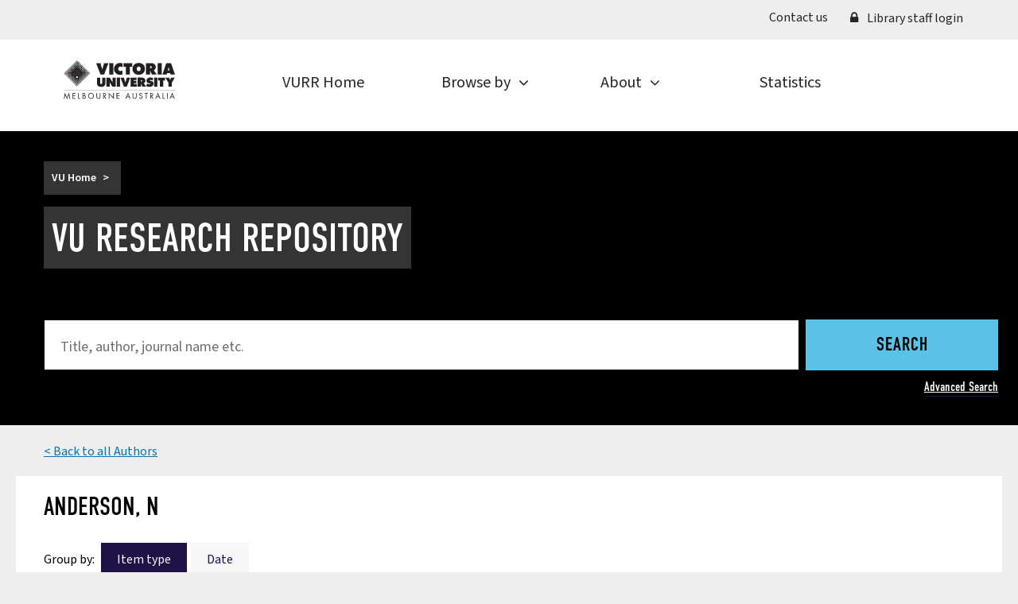

--- FILE ---
content_type: text/html; charset=utf-8
request_url: https://vuir.vu.edu.au/view/people/Anderson=3AN=3A=3A.html
body_size: 109650
content:
<!DOCTYPE html>
<html xmlns="http://www.w3.org/1999/xhtml" lang="en" dir="ltr">
  <head>
    <!-- VICTORIA-187 [19/2/21 ejo] Google Tag Manager -->
    <script>
    //<![CDATA[
    (function(w,d,s,l,i){w[l]=w[l]||[];w[l].push({'gtm.start':new Date().getTime(),event:'gtm.js'});var f=d.getElementsByTagName(s)[0],j=d.createElement(s),dl=l!='dataLayer'?'&l='+l:'';j.async=true;j.src='https://www.googletagmanager.com/gtm.js?id='+i+dl;f.parentNode.insertBefore(j,f);})(window,document,'script','dataLayer','GTM-TNRVD4');
    //]]>
    </script>
    <!-- End Google Tag Manager -->
    <link rel="profile" href="http://www.w3.org/1999/xhtml/vocab" />
    <meta charset="UTF-8" />
    <meta name="viewport" content="width=device-width, initial-scale=1.0" />
    <!--[if IE]><![endif]-->
    <meta http-equiv="Content-Type" content="text/html; charset=utf-8" />
    <meta http-equiv="X-UA-Compatible" content="IE=edge" />
    <link rel="icon" sizes="48x48" type="image/png" href="/images/favicon/favicon-48.png" />
    <link rel="icon" sizes="32x32" type="image/png" href="/images/favicon/favicon-32.png" />
    <link rel="icon" sizes="196x196" type="image/png" href="/images/favicon/favicon-196.png" />
    <link rel="icon" sizes="192x192" type="image/png" href="/images/favicon/favicon-192.png" />
    <link rel="icon" sizes="128x128" type="image/png" href="/images/favicon/favicon-128.png" />
    <link rel="apple-touch-icon" sizes="180x180" href="/images/favicon/favicon-180-v2.png" />
    <link rel="apple-touch-icon" sizes="167x167" href="/images/favicon/favicon-167-v2.png" />
    <link rel="apple-touch-icon" sizes="152x152" href="/images/favicon/favicon-152-v2.png" />
    <!--[if IE]><link rel="shortcut icon" href="{$config{rel_path}}/favicon.ico" />
<![endif]-->
    <meta name="description" content="The VU Research Repository (previously known as VUIR) is an open access repository that contains the research papers and theses of VU staff and higher degree research students." />
    <meta property="og:site_name" content="VU Research Repository | Victoria University | Melbourne Australia" />
    <meta property="og:type" content="website" />
    <meta property="og:url" content="http://vuir.vu.edu.au/" />
    <meta property="og:title" content="VU Research Repository" />
    <meta property="og:description" content="The VU Research Repository (previously known as VUIR) is an open access repository that contains the research papers and theses of VU staff and higher degree research students." />
    <meta property="og:image" content="http://vuir.vu.edu.au/style/images/logo.png" />
    <meta name="twitter:card" content="summary_large_image" />
    <meta name="twitter:url" content="https://vuir.vu.edu.au/" />
    <meta name="twitter:title" content="VU Research Repository" />
    <meta name="twitter:description" content="The VU Research Repository (previously known as VUIR) is an open access repository that contains the research papers and theses of VU staff and higher degree research students." />
    <meta name="twitter:image" content="http://vuir.vu.edu.au/style/images/logo.png" />
    <title>Anderson, N | VU Research Repository | Victoria University | Melbourne Australia</title>
    <link type="text/css" rel="stylesheet" href="/style/advagg_css/css__9cWqptSUNYq5YedfIwh33VxtugFVWjDdEsblT8GhLKI__quUjyhSfbEukHj8a0hYvzm9VTmPALmSZvA0xfM_Oxzo__4Otfh70Cw7hdkC92520ykYpt_x4ZVokJuXectUqRdXQ.css" media="all" />
    <link type="text/css" rel="stylesheet" href="/style/advagg_css/css__8e8XHoZs54yNikfSZTMUIVTMCh8I79aJoVCZQSWFlS8__9dahrF7DNGXsfFzbTAg-qXWel2w6NqA76plbvZ-sLrk__4Otfh70Cw7hdkC92520ykYpt_x4ZVokJuXectUqRdXQ.css" media="all" />
    <link type="text/css" rel="stylesheet" href="/style/advagg_css/css__RL5B1cQwxKuzeI_Ev6hKFurX1EfWfGhGQBD3Hsg_gbU__S1ZB1V-AMbDkqBWkL2hxr28votLQwvErgc2-gpYocrQ__4Otfh70Cw7hdkC92520ykYpt_x4ZVokJuXectUqRdXQ.css" media="all" />
    <link type="text/css" rel="stylesheet" href="//maxcdn.bootstrapcdn.com/font-awesome/4.7.0/css/font-awesome.css" media="all" />
    <link type="text/css" rel="stylesheet" href="/style/advagg_css/css__PfB4cakT0xwmY5RnJXHn3VbiK1jZoKFNfNw-67dNgF4__KZmqTTnQ-G-ZwQWXWWqKzxPEsVTvJUj-pzvoLWIa3vY__4Otfh70Cw7hdkC92520ykYpt_x4ZVokJuXectUqRdXQ.css" media="all" />
    <script type="text/javascript" src="/javascript/jquery.min.js">// <!-- No script --></script>
    <script type="text/javascript" src="/javascript/advagg_js/js__ZyeOaiFuDejQQbhUV7yg7atYZnj4WLfH77o0scv4068__MZdWWgUEYpsEWLcU0RqkaXMsEyksbpCgnf4XwXRkqz0__4Otfh70Cw7hdkC92520ykYpt_x4ZVokJuXectUqRdXQ.js">// <!-- No script --></script>
    <script type="text/javascript" src="/javascript/advagg_js/js__6LcmWeHGESruQKaLX3t7BZgv7TblDzpsX_YaoqlDUKg__NcbPgl6yce1cPkJcub1SVldKst10pVo0nN36XtkHZn8__4Otfh70Cw7hdkC92520ykYpt_x4ZVokJuXectUqRdXQ.js">// <!-- No script --></script>
    <script type="text/javascript">//<![CDATA[
<!--//--><![CDATA[//><!--
document.createElement( "picture" );
//--><!]]]]>
//<![CDATA[>
//]]></script>
    <script type="text/javascript" src="/javascript/advagg_js/js__OsdXLugYUNP8V5pQMAh1PhrJ-Y48CnLPbAGMIMRHa-Q__zNy-bvCcIPm3LkOFhmDfq2l75St27jMwR8DmI-OP84U__4Otfh70Cw7hdkC92520ykYpt_x4ZVokJuXectUqRdXQ.js">// <!-- No script --></script>
    <script type="text/javascript" src="/javascript/advagg_js/js__NHy9fQ_D026E5ohRunTijDi_zNnQuunFYs6q-wUdUEE__MrdwPUD_2rQTCh31J0uSBfMLPruMEE1u4NPPs3laRpc__4Otfh70Cw7hdkC92520ykYpt_x4ZVokJuXectUqRdXQ.js">// <!-- No script --></script>
    <script type="text/javascript" src="/javascript/advagg_js/js__FGEYX1CVRMm11fT6Prevrhb1lluFWGZOZtSW16FiizQ__VCx2zT8Fh35wkRzWJm549xgVIEDqCICqp0hH4U_GGcE__4Otfh70Cw7hdkC92520ykYpt_x4ZVokJuXectUqRdXQ.js">// <!-- No script --></script>
    <link href="https://vuir.vu.edu.au/" rel="Top" />
    <link href="https://vuir.vu.edu.au/sword-app/servicedocument" rel="Sword" />
    <link href="https://vuir.vu.edu.au/id/contents" rel="SwordDeposit" />
    <link type="text/html" href="https://vuir.vu.edu.au/cgi/search" rel="Search" />
    <link title="Victoria University Research Repository (VURR)" type="application/opensearchdescription+xml" href="https://vuir.vu.edu.au/cgi/opensearchdescription" rel="Search" />
    <script type="text/javascript">
// <![CDATA[
var eprints_http_root = "https://vuir.vu.edu.au";
var eprints_http_cgiroot = "https://vuir.vu.edu.au/cgi";
var eprints_oai_archive_id = "eprints.vu.edu.au";
var eprints_logged_in = false;
// ]]></script>
    <style type="text/css">.ep_logged_in { display: none }</style>
    <link type="text/css" href="/style/auto-3.4.6.css?v=1.2" rel="stylesheet" />
    <script src="/javascript/auto-3.4.6.js" type="text/javascript">
//padder
</script>
    <!--[if lte IE 6]>
        <link rel="stylesheet" type="text/css" href="/style/ie6.css" />
   <![endif]-->
    <meta name="Generator" content="EPrints 3.4.6" />
    <meta http-equiv="Content-Type" content="text/html; charset=UTF-8" />
    <meta http-equiv="Content-Language" content="en" />
    
  </head>
  <body class="navbar-is-static-top html not-front not-logged-in one-sidebar sidebar-first page-node page-node- page-node-10929856 node-type-page-builder no-js" id="page_static_view_people_page">
    <!-- VICTORIA-187 [19/2/21 ejo] Google Tag Manager (noscript) -->
    <noscript><iframe src="https://www.googletagmanager.com/ns.html?id=GTM-TNRVD4" height="0" width="0" style="display:none;visibility:hidden"></iframe></noscript>
    <!-- End Google Tag Manager (noscript) -->
    <header role="banner" class="js-fixed-mobile-header">
      <div class="region region-navigation">
        <section id="block-panels-mini-vu-block-primary-menu" class="block block-panels-mini clearfix">
          <div id="page-header" class="header-wrapper with-header-content">
            <div class="primary ">
              <div class="panel-pane pane-block pane-menu-block-main-menu-level1 container">
                <div class="pane-content">
                  <div class="menu-block-wrapper menu-block-main-menu-level1 menu-name-main-menu parent-mlid-0 menu-level-1">
                    <ul id="ep_tm_menu_tools" class="ep_tm_key_tools menu nav"><li class="leaf has-children level-1active-trail active"><a class="active-trail active" href="/" style="display: none;"></a></li><li class="leaf has-children level-1"><a class="ep_tm_key_tools_item_link" href="https://www.vu.edu.au/contact-us">Contact us</a></li><li class="leaf has-children level-1"><a class="ep_tm_key_tools_item_link" href="/cgi/users/home"><i class="fa-prefix fa-lock"></i> Library staff login</a></li></ul>
                  </div>
                </div>
              </div>
            </div>
            <div class="container logo-wrapper">
              <a href="/" title="Victoria University | Melbourne Australia home" class="logo js-responsive-menu-trigger-anchor" id="logo">
                <svg id="logo-element" x="0px" y="0px" viewbox="0 0 140 49.218" style="enable-background:new 0 0 140 49.218;" space="preserve">
<style type="text/css"><![CDATA[
	.st0{fill:#231F20;}
]]></style>
<title>VU Home</title>
<polygon class="st0" points="46.254,4.037 48.605,11.992 50.936,4.037 56.354,4.037 50.876,18.406 46.354,18.406 40.836,4.037 "></polygon>
<rect x="57.401" y="4.037" class="st0" width="5.135" height="14.369"></rect>
<path class="st0" d="M74.081,9.5c-0.837-0.739-1.654-1.1-2.57-1.1c-1.634,0-2.889,1.24-2.889,2.84c0,1.6,1.235,2.8,2.87,2.8
	c0.936,0,1.713-0.299,2.59-0.92v5.076c-1.454,0.357-2.331,0.496-3.248,0.496c-4.3,0-7.503-3.141-7.503-7.292
	c0-4.213,3.303-7.57,7.443-7.57c0.698,0,1.475,0.099,2.271,0.258c0.339,0.061,0.538,0.12,1.036,0.259V9.5z"></path>
<polygon class="st0" points="75.373,4.037 86.261,4.037 86.261,8.728 83.352,8.568 83.352,18.406 78.242,18.406 78.242,8.547
	75.373,8.649 "></polygon>
<path class="st0" d="M86.617,11.248c0,4.469,3.148,7.471,7.803,7.471c4.635,0,7.785-3.002,7.785-7.471
	c0-4.469-3.149-7.47-7.785-7.47C89.765,3.778,86.617,6.778,86.617,11.248z M94.42,8.368c1.45,0,2.523,1.22,2.523,2.859
	c0,1.68-1.053,2.901-2.523,2.901c-1.49,0-2.563-1.221-2.563-2.88S92.93,8.368,94.42,8.368z"></path>
<path class="st0" d="M103.594,18.406h5.161v-3.34c0-0.04-0.02-0.218-0.041-0.457c-0.059-0.537-0.097-0.856-0.198-1.575
	c0.298,0.72,0.458,1.038,0.637,1.436l0.197,0.416l1.73,3.52h5.942l-3.729-5.613c1.737-0.579,2.614-1.861,2.614-3.863
	c0-2.828-2.333-4.892-5.544-4.892h-6.77V18.406z M108.775,7.911h0.675c0.854,0,1.412,0.499,1.412,1.261c0,0.8-0.538,1.28-1.412,1.28
	h-0.675V7.911z"></path>
<rect x="118.237" y="4.037" class="st0" width="5.136" height="14.369"></rect>
<path class="st0" d="M124.162,18.406h5.419l0.538-1.828h3.924l0.54,1.828H140l-4.961-14.369h-5.917L124.162,18.406z M132.072,8.89
	l1.075,4.292h-2.172L132.072,8.89z"></path>
<path class="st0" d="M52.472,29.181c0,0.637-0.063,1.212-0.206,1.72c-0.525,1.923-2.353,3.019-5.041,3.019
	c-1.526,0-2.921-0.414-3.825-1.113c-0.936-0.778-1.411-1.953-1.411-3.626v-6.947h4.074v6.452c0,0.575,0.032,0.909,0.112,1.069
	c0.144,0.383,0.572,0.623,1.051,0.623c0.301,0,0.541-0.08,0.748-0.24c0.349-0.24,0.429-0.494,0.429-1.452v-6.452h4.07V29.181z"></path>
<polygon class="st0" points="53.806,22.234 57.897,22.234 61.449,28.051 61.449,22.234 65.491,22.234 65.491,33.693 61.307,33.693
	57.881,28.051 57.881,33.693 53.806,33.693 "></polygon>
<rect x="66.832" y="22.234" class="st0" width="4.095" height="11.459"></rect>
<polygon class="st0" points="75.75,22.234 77.625,28.578 79.483,22.234 83.804,22.234 79.436,33.693 75.83,33.693 71.43,22.234 "></polygon>
<polygon class="st0" points="84.243,22.234 91.867,22.234 91.867,25.322 88.356,25.322 88.356,26.413 91.549,26.413 91.549,29.406
	88.356,29.406 88.356,30.483 91.962,30.483 91.962,33.693 84.243,33.693 "></polygon>
<path class="st0" d="M93.038,33.693h4.117V31.03c0-0.033-0.016-0.175-0.032-0.366c-0.047-0.429-0.08-0.682-0.158-1.256
	c0.237,0.574,0.363,0.827,0.507,1.145l0.159,0.332l1.378,2.807h4.739l-2.973-4.476c1.384-0.463,2.084-1.483,2.084-3.08
	c0-2.256-1.862-3.903-4.422-3.903h-5.4V33.693z M97.17,25.322h0.54c0.681,0,1.124,0.399,1.124,1.006
	c0,0.638-0.428,1.021-1.124,1.021h-0.54V25.322z"></path>
<path class="st0" d="M105.034,29.589c1.018,0.798,1.907,1.18,2.798,1.18c0.605,0,1.04-0.271,1.04-0.67
	c0-0.224-0.162-0.43-0.402-0.51c-0.145-0.064-0.256-0.095-0.892-0.192c-0.683-0.127-1.034-0.206-1.335-0.317
	c-1.303-0.447-2.067-1.548-2.067-2.95c0-2.382,2.004-4.062,4.872-4.062c1.335,0,2.4,0.301,3.705,1.03l-1.145,2.904
	c-0.78-0.606-1.544-0.878-2.339-0.878c-0.573,0-0.96,0.24-0.96,0.59c0,0.304,0.241,0.463,0.912,0.59l0.748,0.176
	c0.828,0.206,1.192,0.335,1.638,0.573c0.939,0.542,1.48,1.547,1.48,2.773c0,2.447-2.005,4.094-4.968,4.094
	c-1.066,0-2.241-0.238-3.259-0.634c-0.383-0.143-0.604-0.237-1.113-0.522L105.034,29.589z"></path>
<rect x="113.771" y="22.234" class="st0" width="4.094" height="11.459"></rect>
<polygon class="st0" points="118.827,22.234 127.506,22.234 127.506,25.975 125.187,25.848 125.187,33.693 121.113,33.693
	121.113,25.832 118.827,25.911 "></polygon>
<polygon class="st0" points="132.531,22.234 133.851,25.151 135.169,22.234 139.807,22.234 135.917,28.786 135.917,33.693
	131.783,33.693 131.783,28.786 127.891,22.234 "></polygon>
<g id="diamond">
	<path class="st0" d="M16.676,0.484c0.146-0.1,0.334-0.113,0.489-0.038C17.078,0.311,17.043,0.154,17.06,0
		c-0.079,0.015-0.16,0.016-0.238,0.005l-0.003,0.004C16.831,0.175,16.784,0.346,16.676,0.484z"></path>
	<g>
		<path class="st0" d="M0.499,17.165c-0.094-0.161-0.089-0.363,0.017-0.52c-0.14,0.11-0.311,0.158-0.479,0.146L0,16.828
			c0.01,0.066,0.01,0.131,0.001,0.198l0.014,0.014C0.183,17.019,0.356,17.061,0.499,17.165z"></path>
		<path class="st0" d="M17.255,2.782c-0.173,0.173-0.452,0.173-0.623,0c-0.172-0.172-0.172-0.45,0-0.623
			c0.172-0.172,0.451-0.172,0.623,0C17.427,2.332,17.427,2.61,17.255,2.782z M18.058,3.586c-0.172,0.172-0.451,0.172-0.624,0
			c-0.171-0.172-0.171-0.451,0-0.624c0.173-0.172,0.452-0.172,0.624,0C18.23,3.135,18.23,3.414,18.058,3.586z M18.857,4.386
			c-0.172,0.173-0.451,0.173-0.623,0c-0.172-0.172-0.172-0.451,0-0.623c0.172-0.173,0.451-0.173,0.623,0
			C19.03,3.934,19.03,4.214,18.857,4.386z M19.655,5.184c-0.171,0.172-0.451,0.172-0.623,0c-0.172-0.173-0.172-0.451,0-0.624
			c0.173-0.172,0.452-0.172,0.623,0C19.828,4.733,19.828,5.011,19.655,5.184z M20.443,5.97c-0.172,0.172-0.451,0.172-0.623,0
			c-0.172-0.172-0.172-0.451,0-0.623c0.172-0.172,0.451-0.172,0.623,0C20.615,5.52,20.615,5.799,20.443,5.97z M21.23,6.758
			c-0.172,0.172-0.451,0.172-0.623,0c-0.172-0.172-0.172-0.451,0-0.623c0.172-0.171,0.451-0.171,0.623,0
			C21.403,6.308,21.403,6.586,21.23,6.758z M22.032,7.559c-0.173,0.173-0.451,0.173-0.624,0c-0.172-0.172-0.172-0.451,0-0.623
			c0.172-0.172,0.451-0.172,0.624,0C22.204,7.108,22.204,7.387,22.032,7.559z M22.829,8.357c-0.172,0.172-0.451,0.172-0.624,0
			c-0.172-0.172-0.172-0.451,0-0.624c0.173-0.172,0.452-0.172,0.624,0C23.001,7.906,23.001,8.185,22.829,8.357z M23.621,9.149
			c-0.173,0.173-0.452,0.173-0.623,0c-0.173-0.172-0.173-0.451,0-0.623c0.172-0.173,0.451-0.173,0.623,0
			C23.793,8.698,23.793,8.977,23.621,9.149z M24.418,9.944c-0.173,0.173-0.452,0.173-0.624,0c-0.172-0.172-0.172-0.451,0-0.623
			c0.172-0.172,0.451-0.172,0.624,0C24.589,9.494,24.589,9.773,24.418,9.944z M25.214,10.743c-0.173,0.172-0.452,0.172-0.623,0
			c-0.173-0.173-0.173-0.452,0-0.624c0.171-0.172,0.45-0.172,0.623,0C25.386,10.29,25.386,10.569,25.214,10.743z M26.009,11.537
			c-0.172,0.173-0.451,0.173-0.623,0c-0.172-0.172-0.172-0.451,0-0.623c0.172-0.173,0.451-0.173,0.623,0
			C26.182,11.086,26.182,11.365,26.009,11.537z M26.801,12.329c-0.172,0.173-0.451,0.173-0.623,0c-0.172-0.172-0.172-0.451,0-0.623
			c0.172-0.173,0.451-0.173,0.623,0C26.973,11.878,26.973,12.157,26.801,12.329z M27.594,13.122c-0.172,0.172-0.451,0.172-0.624,0
			c-0.171-0.172-0.171-0.451,0-0.624c0.173-0.171,0.452-0.171,0.624,0C27.766,12.671,27.766,12.95,27.594,13.122z M28.388,13.916
			c-0.172,0.173-0.451,0.173-0.623,0c-0.172-0.172-0.172-0.451,0-0.623c0.172-0.173,0.451-0.173,0.623,0
			C28.56,13.465,28.56,13.744,28.388,13.916z M29.184,14.712c-0.172,0.173-0.451,0.173-0.623,0c-0.173-0.172-0.173-0.451,0-0.623
			c0.172-0.173,0.451-0.173,0.623,0C29.356,14.261,29.356,14.54,29.184,14.712z M29.975,15.503c-0.172,0.173-0.451,0.173-0.623,0
			c-0.172-0.172-0.172-0.451,0-0.623c0.172-0.173,0.451-0.173,0.623,0C30.148,15.052,30.148,15.332,29.975,15.503z M30.771,16.3
			c-0.172,0.171-0.451,0.171-0.623,0c-0.172-0.172-0.172-0.452,0-0.624c0.172-0.172,0.452-0.172,0.623,0
			C30.944,15.848,30.944,16.128,30.771,16.3z M31.563,17.091c-0.172,0.173-0.451,0.173-0.623,0c-0.172-0.172-0.172-0.451,0-0.624
			c0.173-0.172,0.452-0.172,0.623,0C31.735,16.64,31.735,16.919,31.563,17.091z M16.448,3.589c-0.172,0.172-0.451,0.172-0.624,0
			c-0.172-0.172-0.172-0.451,0-0.623c0.172-0.173,0.452-0.173,0.624,0C16.62,3.138,16.62,3.417,16.448,3.589z M19.043,6.189
			c0.153-0.154,0.403-0.154,0.557,0c0.153,0.154,0.153,0.403,0,0.557c-0.154,0.154-0.404,0.154-0.557,0
			C18.888,6.592,18.888,6.343,19.043,6.189z M18.253,5.4c0.154-0.154,0.404-0.154,0.557,0c0.154,0.154,0.154,0.403,0,0.557
			c-0.153,0.154-0.403,0.154-0.557,0C18.1,5.804,18.1,5.554,18.253,5.4z M17.985,4.616c0.14,0.14,0.14,0.365,0,0.505
			c-0.139,0.138-0.364,0.138-0.504,0c-0.139-0.14-0.139-0.364,0-0.505C17.621,4.477,17.846,4.477,17.985,4.616z M17.224,4.36
			c-0.154,0.153-0.403,0.153-0.557,0c-0.153-0.154-0.153-0.404,0-0.557c0.154-0.154,0.403-0.154,0.557,0
			C17.378,3.956,17.378,4.205,17.224,4.36z M29.384,16.519c0.155-0.154,0.404-0.154,0.557,0c0.153,0.153,0.153,0.403,0,0.557
			c-0.153,0.153-0.403,0.153-0.557,0C29.229,16.922,29.229,16.672,29.384,16.519z M23.042,10.183c0.139-0.138,0.366-0.138,0.504,0
			c0.14,0.14,0.14,0.366,0,0.504c-0.138,0.14-0.365,0.14-0.504,0C22.903,10.549,22.903,10.322,23.042,10.183z M24.353,11.487
			c-0.139,0.138-0.365,0.138-0.504,0c-0.139-0.14-0.139-0.366,0-0.504c0.139-0.14,0.365-0.14,0.504,0
			C24.492,11.122,24.492,11.348,24.353,11.487z M25.149,12.283c-0.139,0.14-0.365,0.14-0.504,0c-0.138-0.138-0.138-0.364,0-0.503
			c0.139-0.14,0.365-0.14,0.504,0C25.287,11.919,25.287,12.145,25.149,12.283z M25.938,13.072c-0.139,0.14-0.364,0.14-0.504,0
			c-0.139-0.138-0.139-0.364,0-0.504c0.14-0.138,0.365-0.138,0.504,0C26.078,12.708,26.078,12.934,25.938,13.072z M26.731,13.865
			c-0.14,0.14-0.365,0.14-0.504,0c-0.139-0.138-0.139-0.364,0-0.504c0.139-0.138,0.365-0.138,0.504,0
			C26.87,13.501,26.87,13.727,26.731,13.865z M27.526,14.66c-0.14,0.14-0.365,0.14-0.504,0c-0.14-0.138-0.14-0.364,0-0.504
			c0.14-0.138,0.364-0.138,0.504,0C27.665,14.295,27.665,14.521,27.526,14.66z M29.112,15.743c0.139,0.139,0.139,0.366,0,0.504
			c-0.139,0.14-0.365,0.14-0.504,0c-0.139-0.138-0.139-0.365,0-0.504C28.747,15.604,28.973,15.604,29.112,15.743z M28.317,15.451
			c-0.139,0.14-0.365,0.14-0.504,0c-0.139-0.139-0.139-0.364,0-0.504c0.139-0.14,0.365-0.14,0.504,0
			C28.456,15.087,28.456,15.312,28.317,15.451z M22.259,9.394c0.139-0.14,0.364-0.14,0.504,0c0.139,0.14,0.139,0.364,0,0.504
			c-0.14,0.14-0.365,0.14-0.504,0C22.12,9.758,22.12,9.533,22.259,9.394z M21.461,8.596c0.139-0.14,0.365-0.14,0.504,0
			c0.139,0.139,0.139,0.364,0,0.504c-0.139,0.138-0.365,0.138-0.504,0C21.322,8.96,21.322,8.735,21.461,8.596z M19.87,7.508
			c-0.14-0.14-0.14-0.365,0-0.504c0.138-0.14,0.365-0.14,0.504,0c0.138,0.139,0.138,0.364,0,0.504
			C20.235,7.647,20.009,7.647,19.87,7.508z M20.661,7.796c0.14-0.139,0.365-0.139,0.504,0c0.14,0.139,0.14,0.365,0,0.503
			c-0.139,0.14-0.364,0.14-0.504,0C20.522,8.161,20.522,7.934,20.661,7.796z M30.746,17.888c-0.172,0.172-0.451,0.172-0.622,0
			c-0.173-0.172-0.173-0.451,0-0.624c0.172-0.172,0.451-0.172,0.622,0C30.919,17.437,30.919,17.716,30.746,17.888z M15.647,4.39
			c-0.172,0.172-0.451,0.172-0.623,0c-0.172-0.172-0.172-0.451,0-0.623c0.172-0.172,0.451-0.172,0.623,0
			C15.819,3.938,15.819,4.218,15.647,4.39z M28.582,17.321c0.154-0.154,0.403-0.154,0.557,0c0.153,0.153,0.153,0.403,0,0.556
			c-0.154,0.154-0.403,0.154-0.557,0C28.429,17.723,28.429,17.474,28.582,17.321z M16.423,5.161c-0.153,0.153-0.403,0.153-0.556,0
			c-0.154-0.154-0.154-0.404,0-0.557c0.154-0.155,0.403-0.155,0.556,0C16.576,4.757,16.576,5.007,16.423,5.161z M17.184,5.922
			c-0.139,0.139-0.364,0.139-0.504,0c-0.139-0.14-0.139-0.365,0-0.504c0.14-0.14,0.365-0.14,0.504,0
			C17.323,5.557,17.323,5.783,17.184,5.922z M17.993,6.731c-0.14,0.138-0.365,0.138-0.504,0c-0.14-0.14-0.14-0.366,0-0.504
			c0.139-0.14,0.365-0.14,0.504,0C18.132,6.366,18.132,6.592,17.993,6.731z M18.776,7.515c-0.14,0.138-0.364,0.138-0.504,0
			c-0.138-0.14-0.138-0.366,0-0.504c0.14-0.14,0.364-0.14,0.504,0C18.915,7.149,18.915,7.375,18.776,7.515z M19.571,8.31
			c-0.139,0.139-0.365,0.139-0.503,0c-0.139-0.139-0.139-0.365,0-0.504c0.139-0.139,0.364-0.139,0.503,0
			C19.711,7.945,19.711,8.171,19.571,8.31z M20.363,9.102c-0.139,0.138-0.365,0.138-0.504,0c-0.139-0.14-0.139-0.365,0-0.504
			c0.14-0.14,0.365-0.14,0.504,0C20.503,8.737,20.503,8.962,20.363,9.102z M21.161,9.9c-0.139,0.14-0.365,0.14-0.503,0
			c-0.14-0.14-0.14-0.366,0-0.504c0.139-0.14,0.364-0.14,0.503,0C21.301,9.534,21.301,9.76,21.161,9.9z M21.952,10.691
			c-0.14,0.138-0.365,0.138-0.504,0c-0.14-0.14-0.14-0.366,0-0.504c0.139-0.14,0.364-0.14,0.504,0
			C22.09,10.325,22.09,10.551,21.952,10.691z M22.751,11.49c-0.138,0.14-0.364,0.14-0.504,0c-0.138-0.14-0.138-0.364,0-0.504
			c0.14-0.14,0.366-0.14,0.504,0C22.891,11.125,22.891,11.35,22.751,11.49z M23.548,12.285c-0.14,0.139-0.366,0.139-0.504,0
			c-0.14-0.138-0.14-0.365,0-0.503c0.138-0.14,0.364-0.14,0.504,0C23.686,11.921,23.686,12.147,23.548,12.285z M24.343,13.081
			c-0.14,0.14-0.365,0.14-0.504,0c-0.139-0.138-0.139-0.364,0-0.504c0.139-0.138,0.365-0.138,0.504,0
			C24.482,12.716,24.482,12.943,24.343,13.081z M25.132,13.87c-0.139,0.14-0.365,0.14-0.504,0c-0.139-0.14-0.139-0.365,0-0.504
			c0.139-0.14,0.365-0.14,0.504,0C25.271,13.506,25.271,13.731,25.132,13.87z M25.93,14.668c-0.139,0.138-0.366,0.138-0.504,0
			c-0.139-0.14-0.139-0.365,0-0.504c0.138-0.14,0.365-0.14,0.504,0C26.068,14.304,26.068,14.529,25.93,14.668z M27.806,16.545
			c0.14-0.14,0.365-0.14,0.504,0c0.139,0.14,0.139,0.364,0,0.504c-0.139,0.14-0.365,0.14-0.504,0
			C27.667,16.909,27.667,16.684,27.806,16.545z M26.256,15.423c-0.117-0.117-0.117-0.308,0-0.425c0.117-0.116,0.307-0.116,0.424,0
			c0.117,0.117,0.117,0.308,0,0.425C26.564,15.541,26.373,15.541,26.256,15.423z M27.052,15.804c0.117-0.117,0.306-0.117,0.424,0
			c0.117,0.116,0.117,0.306,0,0.424c-0.117,0.117-0.307,0.117-0.424,0C26.935,16.11,26.935,15.92,27.052,15.804z M29.946,18.688
			c-0.172,0.173-0.452,0.173-0.623,0c-0.172-0.172-0.172-0.451,0-0.622c0.171-0.173,0.451-0.173,0.623,0
			C30.117,18.237,30.117,18.516,29.946,18.688z M14.85,5.187c-0.173,0.173-0.452,0.173-0.624,0c-0.172-0.171-0.172-0.451,0-0.623
			c0.172-0.172,0.451-0.172,0.624,0C15.022,4.736,15.022,5.016,14.85,5.187z M27.78,18.121c0.154-0.153,0.403-0.153,0.557,0
			c0.155,0.154,0.155,0.404,0,0.557c-0.154,0.154-0.403,0.154-0.557,0C27.626,18.525,27.626,18.275,27.78,18.121z M15.621,5.962
			c-0.154,0.154-0.403,0.154-0.557,0c-0.153-0.154-0.153-0.403,0-0.557c0.154-0.154,0.403-0.154,0.557,0
			C15.775,5.56,15.775,5.809,15.621,5.962z M16.384,6.722c-0.139,0.14-0.365,0.14-0.503,0c-0.14-0.138-0.14-0.365,0-0.503
			c0.138-0.14,0.364-0.14,0.503,0C16.523,6.357,16.523,6.583,16.384,6.722z M27.007,17.345c0.14-0.139,0.365-0.139,0.504,0
			c0.139,0.138,0.139,0.365,0,0.504c-0.14,0.138-0.365,0.138-0.504,0C26.867,17.71,26.867,17.484,27.007,17.345z M26.25,16.605
			c0.117-0.117,0.307-0.117,0.424,0c0.117,0.117,0.117,0.308,0,0.424c-0.117,0.117-0.308,0.117-0.424,0
			C26.132,16.913,26.132,16.723,26.25,16.605z M25.833,15.863c0.088,0.089,0.088,0.231,0,0.319c-0.088,0.088-0.231,0.088-0.319,0
			c-0.088-0.088-0.088-0.23,0-0.319C25.603,15.776,25.745,15.776,25.833,15.863z M24.657,15.013c0.117-0.117,0.308-0.117,0.425,0
			c0.117,0.117,0.117,0.308,0,0.425c-0.117,0.116-0.308,0.116-0.425,0C24.54,15.321,24.54,15.13,24.657,15.013z M23.863,14.22
			c0.117-0.119,0.308-0.119,0.425,0c0.117,0.116,0.117,0.306,0,0.424c-0.117,0.117-0.307,0.117-0.425,0
			C23.746,14.526,23.746,14.336,23.863,14.22z M23.063,13.42c0.118-0.117,0.308-0.117,0.425,0c0.117,0.117,0.117,0.306,0,0.424
			c-0.117,0.117-0.306,0.117-0.425,0C22.946,13.726,22.946,13.537,23.063,13.42z M22.279,12.635c0.117-0.117,0.306-0.117,0.424,0
			c0.117,0.116,0.117,0.306,0,0.424c-0.117,0.117-0.307,0.117-0.424,0C22.161,12.941,22.161,12.751,22.279,12.635z M21.482,11.837
			c0.117-0.116,0.307-0.116,0.424,0c0.117,0.117,0.117,0.308,0,0.425c-0.117,0.117-0.307,0.117-0.424,0
			C21.365,12.145,21.365,11.954,21.482,11.837z M20.679,11.035c0.117-0.117,0.307-0.117,0.424,0c0.117,0.116,0.117,0.306,0,0.424
			c-0.117,0.117-0.308,0.117-0.424,0C20.561,11.342,20.561,11.151,20.679,11.035z M19.885,10.241c0.117-0.116,0.308-0.116,0.425,0
			c0.117,0.117,0.117,0.308,0,0.425c-0.117,0.117-0.308,0.117-0.425,0C19.768,10.549,19.768,10.358,19.885,10.241z M19.09,9.445
			c0.117-0.117,0.308-0.117,0.425,0c0.117,0.117,0.117,0.307,0,0.425c-0.117,0.117-0.308,0.117-0.425,0
			C18.973,9.753,18.973,9.563,19.09,9.445z M18.296,8.651c0.117-0.117,0.307-0.117,0.424,0c0.117,0.117,0.117,0.308,0,0.425
			c-0.117,0.117-0.307,0.117-0.424,0C18.179,8.959,18.179,8.768,18.296,8.651z M16.714,7.494c-0.117-0.117-0.117-0.307,0-0.424
			c0.117-0.118,0.307-0.118,0.424,0c0.117,0.117,0.117,0.306,0,0.424C17.021,7.611,16.831,7.611,16.714,7.494z M17.505,7.86
			c0.117-0.117,0.308-0.117,0.425,0c0.117,0.117,0.117,0.308,0,0.425c-0.117,0.117-0.308,0.117-0.425,0
			C17.387,8.168,17.387,7.978,17.505,7.86z M29.148,19.486c-0.172,0.172-0.451,0.172-0.622,0c-0.172-0.172-0.172-0.451,0-0.623
			c0.172-0.173,0.451-0.173,0.622,0C29.321,19.035,29.321,19.314,29.148,19.486z M14.047,5.99c-0.173,0.172-0.452,0.172-0.624,0
			c-0.172-0.172-0.172-0.451,0-0.623c0.172-0.172,0.451-0.172,0.624,0C14.219,5.539,14.219,5.818,14.047,5.99z M26.978,18.924
			c0.154-0.154,0.403-0.154,0.557,0c0.154,0.153,0.154,0.403,0,0.556c-0.154,0.155-0.403,0.155-0.557,0
			C26.825,19.327,26.825,19.077,26.978,18.924z M14.819,6.765c-0.154,0.153-0.403,0.153-0.557,0c-0.153-0.154-0.153-0.404,0-0.557
			c0.154-0.154,0.403-0.154,0.557,0C14.973,6.361,14.973,6.61,14.819,6.765z M15.591,7.515c-0.14,0.14-0.365,0.14-0.504,0
			c-0.14-0.139-0.14-0.364,0-0.504c0.139-0.139,0.364-0.139,0.504,0C15.73,7.15,15.73,7.376,15.591,7.515z M26.214,18.138
			c0.14-0.14,0.365-0.14,0.504,0c0.14,0.138,0.14,0.364,0,0.504c-0.14,0.138-0.364,0.138-0.504,0
			C26.074,18.503,26.074,18.277,26.214,18.138z M25.465,17.391c0.117-0.117,0.307-0.117,0.424,0c0.117,0.116,0.117,0.306,0,0.424
			c-0.117,0.117-0.308,0.117-0.424,0C25.348,17.697,25.348,17.507,25.465,17.391z M16.353,8.279c-0.117,0.117-0.307,0.117-0.424,0
			c-0.117-0.117-0.117-0.308,0-0.425c0.117-0.117,0.308-0.117,0.424,0C16.47,7.972,16.47,8.162,16.353,8.279z M17.083,9.022
			c-0.088,0.088-0.23,0.088-0.319,0c-0.088-0.088-0.088-0.231,0-0.319c0.088-0.088,0.231-0.088,0.319,0
			C17.171,8.791,17.171,8.933,17.083,9.022z M17.879,9.817c-0.088,0.088-0.231,0.088-0.319,0c-0.088-0.089-0.088-0.231,0-0.319
			c0.088-0.088,0.23-0.088,0.319,0C17.967,9.586,17.967,9.728,17.879,9.817z M18.674,10.612c-0.088,0.088-0.23,0.088-0.319,0
			c-0.088-0.088-0.088-0.23,0-0.319c0.089-0.086,0.231-0.086,0.319,0C18.762,10.382,18.762,10.524,18.674,10.612z M19.469,11.407
			c-0.088,0.088-0.23,0.088-0.318,0c-0.088-0.088-0.088-0.23,0-0.319c0.088-0.088,0.23-0.088,0.318,0
			C19.556,11.177,19.556,11.319,19.469,11.407z M20.264,12.203c-0.088,0.088-0.231,0.088-0.319,0c-0.088-0.088-0.088-0.231,0-0.319
			c0.088-0.088,0.231-0.088,0.319,0C20.352,11.972,20.352,12.115,20.264,12.203z M21.059,12.997c-0.088,0.089-0.23,0.089-0.318,0
			c-0.088-0.088-0.088-0.23,0-0.318c0.088-0.088,0.23-0.088,0.318,0C21.148,12.767,21.148,12.909,21.059,12.997z M21.854,13.792
			c-0.088,0.088-0.23,0.088-0.317,0c-0.088-0.088-0.088-0.23,0-0.317c0.088-0.089,0.23-0.089,0.317,0
			C21.942,13.563,21.942,13.705,21.854,13.792z M22.65,14.588c-0.088,0.088-0.23,0.088-0.318,0c-0.088-0.088-0.088-0.23,0-0.319
			c0.088-0.088,0.23-0.088,0.318,0C22.737,14.358,22.737,14.5,22.65,14.588z M23.445,15.384c-0.088,0.088-0.231,0.088-0.319,0
			c-0.088-0.089-0.088-0.231,0-0.319c0.088-0.088,0.231-0.088,0.319,0C23.533,15.153,23.533,15.295,23.445,15.384z M25.038,16.658
			c0.088,0.088,0.088,0.23,0,0.317c-0.088,0.089-0.23,0.089-0.318,0c-0.088-0.088-0.088-0.23,0-0.317
			C24.808,16.571,24.95,16.571,25.038,16.658z M24.241,16.179c-0.088,0.087-0.231,0.087-0.319,0c-0.088-0.089-0.088-0.231,0-0.319
			c0.088-0.088,0.23-0.088,0.319,0C24.329,15.948,24.329,16.09,24.241,16.179z M28.345,20.289c-0.172,0.172-0.451,0.172-0.623,0
			c-0.172-0.173-0.172-0.452,0-0.623c0.172-0.173,0.451-0.173,0.623,0C28.517,19.837,28.517,20.116,28.345,20.289z M13.245,6.792
			c-0.171,0.172-0.451,0.172-0.623,0c-0.172-0.172-0.172-0.451,0-0.624c0.172-0.172,0.452-0.172,0.623,0
			C13.418,6.34,13.418,6.62,13.245,6.792z M26.177,19.726c0.154-0.155,0.403-0.155,0.557,0c0.154,0.153,0.154,0.403,0,0.556
			c-0.154,0.154-0.403,0.154-0.557,0C26.023,20.128,26.023,19.879,26.177,19.726z M14.017,7.566c-0.154,0.154-0.403,0.154-0.557,0
			c-0.153-0.154-0.153-0.403,0-0.557c0.155-0.153,0.403-0.153,0.557,0C14.171,7.162,14.171,7.412,14.017,7.566z M14.782,8.324
			c-0.139,0.14-0.364,0.14-0.503,0c-0.14-0.14-0.14-0.364,0-0.504c0.139-0.139,0.365-0.139,0.503,0
			C14.922,7.959,14.922,8.184,14.782,8.324z M25.405,18.946c0.139-0.138,0.365-0.138,0.504,0c0.14,0.14,0.14,0.366,0,0.504
			c-0.139,0.14-0.365,0.138-0.504,0C25.266,19.312,25.266,19.086,25.405,18.946z M24.654,18.201c0.117-0.117,0.307-0.117,0.425,0
			c0.117,0.117,0.117,0.308,0,0.424c-0.118,0.117-0.308,0.117-0.425,0C24.536,18.509,24.536,18.319,24.654,18.201z M15.542,9.089
			c-0.117,0.117-0.307,0.117-0.424,0c-0.117-0.117-0.117-0.307,0-0.425c0.117-0.116,0.308-0.116,0.424,0
			C15.659,8.782,15.659,8.972,15.542,9.089z M24.23,17.468c0.088,0.088,0.088,0.23,0,0.318c-0.088,0.088-0.231,0.088-0.319,0
			c-0.088-0.088-0.088-0.23,0-0.318C23.999,17.38,24.142,17.38,24.23,17.468z M16.274,9.831c-0.088,0.088-0.23,0.088-0.318,0
			c-0.088-0.089-0.088-0.231,0-0.319c0.087-0.088,0.23-0.088,0.318,0C16.362,9.6,16.362,9.742,16.274,9.831z M27.544,21.089
			c-0.172,0.173-0.452,0.173-0.624,0c-0.172-0.172-0.172-0.451,0-0.623c0.172-0.173,0.451-0.173,0.624,0
			C27.716,20.639,27.716,20.918,27.544,21.089z M12.448,7.589c-0.172,0.171-0.451,0.171-0.623,0c-0.172-0.173-0.172-0.452,0-0.623
			c0.172-0.172,0.451-0.172,0.623,0C12.62,7.138,12.62,7.417,12.448,7.589z M25.375,20.526c0.154-0.153,0.403-0.153,0.557,0
			c0.153,0.154,0.153,0.404,0,0.557c-0.154,0.154-0.403,0.154-0.557,0C25.221,20.93,25.221,20.681,25.375,20.526z M13.216,8.367
			c-0.153,0.154-0.403,0.154-0.557,0c-0.154-0.153-0.154-0.403,0-0.556c0.154-0.154,0.403-0.154,0.557,0
			C13.37,7.964,13.37,8.214,13.216,8.367z M13.986,9.119c-0.139,0.14-0.365,0.14-0.504,0c-0.139-0.138-0.139-0.364,0-0.504
			c0.139-0.138,0.365-0.138,0.504,0C14.125,8.755,14.125,8.981,13.986,9.119z M24.609,19.743c0.138-0.14,0.365-0.14,0.504,0
			c0.138,0.139,0.138,0.364,0,0.504c-0.139,0.138-0.366,0.138-0.504,0C24.469,20.108,24.469,19.883,24.609,19.743z M23.854,19.001
			c0.117-0.117,0.307-0.117,0.424,0c0.117,0.117,0.117,0.308,0,0.425c-0.117,0.117-0.307,0.117-0.424,0
			C23.737,19.308,23.737,19.118,23.854,19.001z M14.742,9.89c-0.117,0.116-0.307,0.116-0.424,0c-0.117-0.117-0.117-0.308,0-0.425
			c0.117-0.117,0.307-0.117,0.424,0C14.86,9.583,14.86,9.773,14.742,9.89z M15.48,10.624c-0.088,0.089-0.231,0.089-0.319,0
			c-0.088-0.088-0.088-0.23,0-0.318c0.088-0.088,0.231-0.088,0.319,0C15.568,10.394,15.568,10.536,15.48,10.624z M23.117,18.262
			c0.088-0.089,0.23-0.089,0.319,0c0.088,0.088,0.088,0.231,0,0.319c-0.088,0.086-0.231,0.086-0.319,0
			C23.029,18.493,23.029,18.35,23.117,18.262z M22.327,17.524c0.066-0.066,0.173-0.066,0.238,0c0.067,0.067,0.067,0.173,0,0.24
			c-0.066,0.066-0.172,0.066-0.238,0C22.262,17.697,22.262,17.591,22.327,17.524z M21.542,16.708c0.065-0.067,0.171-0.067,0.237,0
			c0.065,0.064,0.065,0.171,0,0.236c-0.065,0.065-0.172,0.065-0.237,0C21.476,16.878,21.476,16.772,21.542,16.708z M20.767,15.933
			c0.066-0.066,0.172-0.066,0.237,0c0.066,0.066,0.066,0.172,0,0.237c-0.066,0.066-0.172,0.066-0.237,0
			C20.702,16.105,20.702,15.999,20.767,15.933z M19.952,15.118c0.066-0.066,0.172-0.066,0.237,0c0.065,0.065,0.065,0.172,0,0.236
			c-0.066,0.066-0.172,0.066-0.237,0C19.886,15.29,19.886,15.183,19.952,15.118z M18.363,13.528c0.065-0.064,0.17-0.064,0.236,0
			c0.066,0.067,0.066,0.172,0,0.237c-0.066,0.066-0.171,0.066-0.236,0C18.298,13.7,18.298,13.595,18.363,13.528z M16.78,12.182
			c-0.066-0.064-0.066-0.17,0-0.236c0.065-0.066,0.171-0.066,0.236,0c0.066,0.066,0.066,0.172,0,0.236
			C16.951,12.247,16.845,12.247,16.78,12.182z M17.575,12.741c0.066-0.065,0.172-0.065,0.237,0c0.065,0.066,0.065,0.171,0,0.236
			c-0.066,0.067-0.172,0.067-0.237,0C17.51,12.912,17.51,12.807,17.575,12.741z M26.746,21.888c-0.172,0.172-0.451,0.172-0.623,0
			c-0.171-0.172-0.171-0.451,0-0.623c0.172-0.172,0.451-0.172,0.623,0C26.919,21.437,26.919,21.716,26.746,21.888z M11.639,8.397
			c-0.172,0.173-0.451,0.173-0.623,0c-0.172-0.172-0.172-0.45,0-0.623c0.172-0.171,0.451-0.171,0.623,0
			C11.812,7.946,11.812,8.225,11.639,8.397z M24.574,21.329c0.153-0.154,0.403-0.154,0.556,0c0.154,0.153,0.154,0.403,0,0.556
			c-0.154,0.153-0.403,0.153-0.556,0C24.419,21.732,24.419,21.482,24.574,21.329z M12.414,9.169c-0.153,0.154-0.403,0.154-0.557,0
			c-0.153-0.153-0.153-0.403,0-0.557c0.154-0.154,0.404-0.154,0.557,0C12.568,8.766,12.568,9.015,12.414,9.169z M13.178,9.927
			c-0.139,0.138-0.364,0.138-0.504,0c-0.138-0.14-0.138-0.364,0-0.504c0.14-0.14,0.365-0.14,0.504,0
			C13.318,9.563,13.318,9.787,13.178,9.927z M23.802,20.55c0.139-0.138,0.365-0.138,0.504,0c0.139,0.14,0.139,0.366,0,0.504
			c-0.139,0.138-0.365,0.138-0.504,0C23.663,20.915,23.663,20.689,23.802,20.55z M23.046,19.807c0.117-0.116,0.308-0.116,0.425,0
			c0.117,0.117,0.117,0.308,0,0.425c-0.117,0.117-0.308,0.117-0.425,0C22.93,20.115,22.93,19.925,23.046,19.807z M13.936,10.697
			c-0.117,0.116-0.308,0.116-0.425,0c-0.117-0.117-0.117-0.308,0-0.425c0.117-0.116,0.308-0.116,0.425,0
			C14.053,10.389,14.053,10.579,13.936,10.697z M14.673,11.432c-0.088,0.088-0.231,0.088-0.319,0c-0.088-0.088-0.088-0.231,0-0.319
			c0.088-0.088,0.23-0.088,0.319,0C14.761,11.201,14.761,11.344,14.673,11.432z M22.31,19.069c0.088-0.088,0.23-0.088,0.318,0
			c0.088,0.088,0.088,0.23,0,0.319c-0.088,0.088-0.23,0.088-0.318,0C22.222,19.298,22.222,19.156,22.31,19.069z M21.531,18.321
			c0.065-0.066,0.173-0.066,0.238,0c0.066,0.067,0.066,0.174,0,0.24c-0.066,0.065-0.173,0.065-0.238,0
			C21.465,18.495,21.465,18.388,21.531,18.321z M20.741,17.507c0.065-0.065,0.17-0.065,0.236,0c0.066,0.067,0.066,0.172,0,0.237
			c-0.066,0.066-0.171,0.066-0.236,0C20.676,17.679,20.676,17.574,20.741,17.507z M19.967,16.734c0.065-0.065,0.171-0.065,0.236,0
			c0.066,0.066,0.066,0.172,0,0.237c-0.066,0.065-0.172,0.065-0.236,0C19.902,16.905,19.902,16.799,19.967,16.734z M19.193,14.33
			c0.066-0.067,0.172-0.067,0.237,0c0.065,0.064,0.065,0.171,0,0.236c-0.066,0.066-0.172,0.066-0.237,0
			C19.128,14.5,19.128,14.394,19.193,14.33z M19.145,15.912c0.066-0.066,0.171-0.066,0.237,0c0.065,0.066,0.065,0.17,0,0.236
			c-0.065,0.066-0.171,0.066-0.237,0C19.08,16.083,19.08,15.978,19.145,15.912z M18.378,15.145c0.066-0.066,0.171-0.066,0.236,0
			c0.066,0.065,0.066,0.17,0,0.236c-0.064,0.066-0.17,0.066-0.236,0C18.313,15.316,18.313,15.211,18.378,15.145z M17.563,14.33
			c0.065-0.067,0.171-0.067,0.236,0c0.065,0.064,0.065,0.171,0,0.236c-0.066,0.066-0.171,0.066-0.236,0
			C17.497,14.5,17.497,14.394,17.563,14.33z M15.979,12.982c-0.066-0.065-0.066-0.172,0-0.236c0.065-0.065,0.172-0.065,0.237,0
			c0.066,0.064,0.066,0.171,0,0.236C16.151,13.048,16.044,13.048,15.979,12.982z M16.775,13.542c0.066-0.066,0.171-0.066,0.237,0
			c0.065,0.066,0.065,0.17,0,0.236c-0.066,0.066-0.172,0.066-0.237,0C16.709,13.712,16.709,13.607,16.775,13.542z M25.938,22.695
			c-0.172,0.173-0.451,0.173-0.623,0c-0.172-0.172-0.172-0.451,0-0.624c0.172-0.17,0.452-0.17,0.623,0
			C26.11,22.244,26.11,22.524,25.938,22.695z M10.846,9.191c-0.172,0.173-0.452,0.173-0.624,0c-0.172-0.172-0.172-0.451,0-0.623
			c0.172-0.172,0.451-0.172,0.624,0C11.018,8.74,11.018,9.019,10.846,9.191z M23.771,22.131c0.154-0.154,0.403-0.154,0.557,0
			c0.153,0.153,0.153,0.403,0,0.556c-0.154,0.154-0.403,0.154-0.557,0C23.618,22.534,23.618,22.284,23.771,22.131z M11.612,9.972
			c-0.153,0.153-0.403,0.153-0.557,0c-0.153-0.154-0.153-0.404,0-0.557c0.154-0.154,0.404-0.154,0.557,0
			C11.767,9.568,11.767,9.817,11.612,9.972z M12.384,10.722c-0.14,0.14-0.364,0.14-0.504,0c-0.139-0.138-0.139-0.365,0-0.504
			c0.14-0.14,0.364-0.14,0.504,0C12.523,10.357,12.523,10.583,12.384,10.722z M23.008,21.345c0.139-0.139,0.364-0.139,0.503,0
			c0.138,0.138,0.138,0.365,0,0.503c-0.139,0.14-0.365,0.14-0.503,0C22.868,21.71,22.868,21.484,23.008,21.345z M22.257,20.597
			c0.117-0.116,0.308-0.116,0.425,0c0.117,0.117,0.117,0.308,0,0.425c-0.117,0.117-0.308,0.117-0.425,0
			C22.14,20.904,22.14,20.714,22.257,20.597z M13.147,11.486c-0.117,0.116-0.308,0.116-0.425,0c-0.117-0.117-0.117-0.308,0-0.424
			c0.117-0.118,0.308-0.118,0.425,0C13.263,11.179,13.263,11.369,13.147,11.486z M13.876,12.227c-0.088,0.088-0.23,0.088-0.318,0
			c-0.088-0.088-0.088-0.23,0-0.317c0.088-0.088,0.23-0.088,0.318,0C13.964,11.998,13.964,12.14,13.876,12.227z M21.513,19.865
			c0.088-0.088,0.231-0.088,0.319,0c0.088,0.088,0.088,0.23,0,0.318c-0.088,0.089-0.231,0.089-0.319,0
			C21.426,20.095,21.426,19.953,21.513,19.865z M20.734,19.119c0.066-0.067,0.173-0.067,0.238,0c0.066,0.065,0.066,0.172,0,0.238
			c-0.065,0.066-0.173,0.066-0.238,0C20.668,19.291,20.668,19.185,20.734,19.119z M19.94,18.308c0.065-0.064,0.172-0.064,0.237,0
			c0.066,0.066,0.066,0.172,0,0.237c-0.065,0.066-0.171,0.066-0.237,0C19.875,18.479,19.875,18.373,19.94,18.308z M19.166,17.534
			c0.066-0.066,0.172-0.066,0.237,0c0.065,0.065,0.065,0.172,0,0.237c-0.066,0.066-0.171,0.066-0.237,0
			C19.101,17.706,19.101,17.6,19.166,17.534z M18.351,16.719c0.066-0.066,0.172-0.066,0.237,0c0.066,0.066,0.066,0.172,0.001,0.236
			c-0.066,0.066-0.172,0.066-0.237,0C18.285,16.891,18.285,16.785,18.351,16.719z M17.578,15.946c0.065-0.066,0.171-0.066,0.237,0
			c0.065,0.066,0.065,0.17,0,0.236c-0.066,0.066-0.172,0.066-0.237,0C17.512,16.116,17.512,16.011,17.578,15.946z M16.762,15.129
			c0.066-0.066,0.171-0.066,0.237,0c0.066,0.066,0.066,0.172,0,0.237c-0.065,0.065-0.171,0.065-0.237,0
			C16.696,15.301,16.696,15.195,16.762,15.129z M15.179,13.783c-0.066-0.066-0.066-0.172,0-0.236c0.065-0.065,0.171-0.065,0.237,0
			c0.065,0.064,0.065,0.171,0,0.236C15.35,13.848,15.243,13.848,15.179,13.783z M15.974,14.342c0.066-0.066,0.172-0.066,0.237,0
			c0.066,0.066,0.066,0.17,0,0.236c-0.065,0.066-0.171,0.066-0.237,0C15.909,14.513,15.909,14.408,15.974,14.342z M25.145,23.49
			c-0.173,0.172-0.452,0.172-0.624,0c-0.173-0.172-0.173-0.451,0-0.623c0.172-0.173,0.451-0.173,0.624,0
			C25.315,23.039,25.315,23.318,25.145,23.49z M10.029,10.009c-0.172,0.172-0.451,0.172-0.623,0c-0.172-0.171-0.172-0.451,0-0.624
			c0.172-0.172,0.451-0.172,0.623,0C10.201,9.558,10.201,9.837,10.029,10.009z M22.97,22.932c0.154-0.153,0.403-0.153,0.557,0
			c0.154,0.153,0.154,0.403,0,0.558c-0.154,0.153-0.403,0.153-0.557,0C22.816,23.334,22.816,23.084,22.97,22.932z M10.811,10.773
			c-0.153,0.153-0.403,0.153-0.557,0c-0.154-0.155-0.154-0.404,0-0.557c0.154-0.154,0.403-0.154,0.557,0
			C10.965,10.369,10.965,10.619,10.811,10.773z M11.57,11.536c-0.139,0.138-0.365,0.138-0.504,0c-0.139-0.138-0.139-0.364,0-0.504
			c0.14-0.138,0.365-0.138,0.504,0C11.71,11.171,11.71,11.397,11.57,11.536z M22.193,22.158c0.14-0.138,0.365-0.138,0.504,0
			c0.14,0.14,0.14,0.366,0,0.504c-0.139,0.14-0.364,0.14-0.504,0C22.054,22.524,22.054,22.298,22.193,22.158z M21.445,21.409
			c0.117-0.117,0.307-0.117,0.424,0c0.117,0.117,0.117,0.308,0,0.425c-0.117,0.116-0.307,0.116-0.424,0
			C21.328,21.717,21.328,21.527,21.445,21.409z M12.334,12.298c-0.117,0.117-0.306,0.117-0.424,0c-0.117-0.117-0.117-0.306,0-0.424
			c0.117-0.117,0.306-0.117,0.424,0C12.451,11.991,12.451,12.18,12.334,12.298z M13.066,13.039c-0.088,0.088-0.231,0.088-0.319,0
			c-0.088-0.089-0.088-0.231,0-0.319c0.088-0.088,0.231-0.088,0.319,0C13.154,12.808,13.154,12.95,13.066,13.039z M20.703,20.676
			c0.088-0.088,0.231-0.088,0.319,0c0.088,0.088,0.088,0.23,0,0.317c-0.088,0.089-0.231,0.089-0.319,0
			C20.615,20.905,20.615,20.763,20.703,20.676z M19.936,19.916c0.066-0.065,0.173-0.065,0.239,0c0.065,0.066,0.065,0.173,0,0.238
			c-0.066,0.067-0.173,0.067-0.239,0C19.87,20.089,19.87,19.981,19.936,19.916z M19.14,19.109c0.066-0.066,0.171-0.066,0.237,0
			c0.065,0.064,0.065,0.171,0,0.236c-0.066,0.066-0.171,0.066-0.237,0C19.074,19.28,19.074,19.174,19.14,19.109z M18.366,18.335
			c0.066-0.066,0.171-0.066,0.237,0c0.066,0.066,0.066,0.172,0,0.237c-0.065,0.066-0.171,0.066-0.237,0
			C18.301,18.506,18.301,18.4,18.366,18.335z M17.55,17.519c0.065-0.065,0.172-0.065,0.237,0c0.066,0.064,0.066,0.172,0,0.237
			c-0.065,0.064-0.171,0.064-0.237,0C17.485,17.691,17.485,17.584,17.55,17.519z M16.777,16.746c0.066-0.066,0.171-0.066,0.237,0
			c0.065,0.066,0.065,0.172,0,0.236c-0.066,0.066-0.171,0.066-0.237,0C16.712,16.918,16.712,16.812,16.777,16.746z M15.961,15.93
			c0.066-0.066,0.171-0.066,0.237,0c0.066,0.065,0.066,0.172,0,0.237c-0.066,0.066-0.171,0.066-0.237,0
			C15.896,16.101,15.896,15.995,15.961,15.93z M14.378,14.583c-0.066-0.066-0.066-0.17,0-0.236c0.066-0.066,0.171-0.066,0.236,0
			c0.066,0.066,0.066,0.17,0,0.236C14.549,14.649,14.444,14.649,14.378,14.583z M15.174,15.143c0.065-0.066,0.172-0.066,0.237,0
			c0.066,0.066,0.066,0.171,0,0.236c-0.065,0.066-0.171,0.066-0.237,0C15.108,15.313,15.108,15.208,15.174,15.143z M24.327,24.306
			c-0.172,0.173-0.451,0.173-0.623,0c-0.173-0.172-0.173-0.451,0-0.624c0.171-0.17,0.45-0.17,0.623,0
			C24.499,23.855,24.499,24.135,24.327,24.306z M9.237,10.8c-0.173,0.172-0.452,0.172-0.623,0c-0.172-0.172-0.172-0.451,0-0.624
			c0.172-0.172,0.451-0.172,0.623,0C9.408,10.35,9.408,10.629,9.237,10.8z M22.168,23.733c0.154-0.153,0.404-0.153,0.557,0
			c0.155,0.154,0.155,0.404,0,0.557c-0.153,0.154-0.402,0.154-0.557,0C22.015,24.137,22.015,23.887,22.168,23.733z M10.009,11.575
			c-0.154,0.153-0.403,0.153-0.557,0c-0.154-0.154-0.154-0.404,0-0.557c0.153-0.155,0.403-0.155,0.557,0
			C10.163,11.171,10.163,11.421,10.009,11.575z M10.773,12.332c-0.138,0.138-0.364,0.138-0.504,0c-0.138-0.14-0.138-0.366,0-0.504
			c0.14-0.14,0.366-0.14,0.504,0C10.913,11.967,10.913,12.193,10.773,12.332z M21.397,22.955c0.139-0.14,0.365-0.14,0.504,0
			c0.139,0.14,0.139,0.364,0,0.504c-0.139,0.14-0.365,0.14-0.504,0C21.258,23.319,21.258,23.095,21.397,22.955z M20.643,22.211
			c0.117-0.116,0.308-0.116,0.424,0c0.117,0.117,0.117,0.308,0,0.425c-0.116,0.117-0.306,0.117-0.424,0
			C20.526,22.519,20.526,22.329,20.643,22.211z M11.532,13.1c-0.117,0.117-0.307,0.117-0.424,0c-0.117-0.117-0.117-0.306,0-0.424
			c0.117-0.117,0.308-0.117,0.424,0C11.649,12.793,11.649,12.982,11.532,13.1z M12.266,13.838c-0.088,0.088-0.23,0.088-0.318,0
			c-0.088-0.088-0.088-0.23,0-0.319c0.088-0.088,0.23-0.088,0.318,0C12.354,13.609,12.354,13.751,12.266,13.838z M19.903,21.475
			c0.088-0.088,0.23-0.088,0.318,0c0.088,0.089,0.088,0.231,0,0.319c-0.088,0.088-0.231,0.088-0.318,0
			C19.815,21.706,19.815,21.564,19.903,21.475z M19.139,20.713c0.067-0.066,0.173-0.066,0.24,0c0.066,0.066,0.066,0.173,0,0.239
			c-0.067,0.067-0.173,0.067-0.24,0C19.073,20.886,19.073,20.778,19.139,20.713z M18.339,19.91c0.066-0.065,0.171-0.065,0.236,0
			c0.066,0.064,0.066,0.171,0,0.236c-0.065,0.065-0.17,0.065-0.236,0C18.274,20.08,18.274,19.974,18.339,19.91z M17.566,19.135
			c0.065-0.066,0.171-0.066,0.236,0c0.066,0.066,0.066,0.172,0,0.237c-0.066,0.066-0.171,0.066-0.236,0
			C17.5,19.307,17.5,19.201,17.566,19.135z M16.75,18.32c0.066-0.066,0.172-0.066,0.237,0c0.065,0.065,0.065,0.172,0,0.236
			c-0.066,0.065-0.172,0.065-0.237,0.001C16.685,18.492,16.685,18.385,16.75,18.32z M15.977,17.547c0.066-0.065,0.172-0.065,0.236,0
			c0.065,0.066,0.065,0.172,0,0.236c-0.065,0.065-0.171,0.065-0.236,0C15.911,17.718,15.911,17.612,15.977,17.547z M15.161,16.73
			c0.065-0.064,0.171-0.064,0.237,0c0.066,0.067,0.066,0.172,0,0.237c-0.066,0.066-0.172,0.066-0.237,0
			C15.095,16.902,15.095,16.797,15.161,16.73z M13.578,15.384c-0.066-0.066-0.066-0.17,0-0.236c0.066-0.066,0.171-0.066,0.237,0
			c0.065,0.066,0.065,0.17,0,0.236C13.749,15.449,13.643,15.449,13.578,15.384z M14.373,15.943c0.066-0.066,0.171-0.066,0.237,0
			c0.065,0.065,0.065,0.17,0,0.236c-0.065,0.067-0.171,0.067-0.237,0C14.307,16.114,14.307,16.009,14.373,15.943z M23.534,25.1
			c-0.172,0.171-0.45,0.171-0.623,0c-0.172-0.172-0.172-0.451,0-0.624c0.172-0.172,0.451-0.172,0.623,0
			C23.707,24.647,23.707,24.928,23.534,25.1z M8.437,11.6c-0.172,0.172-0.451,0.172-0.623,0c-0.173-0.172-0.173-0.451,0-0.623
			c0.172-0.173,0.451-0.173,0.623,0C8.609,11.149,8.609,11.428,8.437,11.6z M22.736,25.899c-0.172,0.172-0.451,0.172-0.623,0
			c-0.172-0.173-0.172-0.451,0-0.624c0.172-0.172,0.451-0.172,0.623,0C22.908,25.448,22.908,25.726,22.736,25.899z M9.211,12.373
			c-0.153,0.153-0.403,0.153-0.557,0c-0.154-0.154-0.154-0.404,0-0.557c0.154-0.154,0.403-0.154,0.557,0
			C9.365,11.969,9.365,12.219,9.211,12.373z M21.37,24.531c0.154-0.153,0.403-0.153,0.557,0c0.154,0.154,0.154,0.404,0,0.557
			c-0.154,0.154-0.403,0.154-0.557,0C21.217,24.935,21.217,24.686,21.37,24.531z M20.592,23.76c0.139-0.14,0.364-0.14,0.503,0
			c0.139,0.138,0.139,0.364,0,0.503c-0.139,0.14-0.365,0.14-0.503,0C20.452,24.125,20.452,23.899,20.592,23.76z M19.846,23.009
			c0.117-0.117,0.307-0.117,0.424,0c0.117,0.117,0.117,0.308,0,0.424c-0.117,0.117-0.306,0.117-0.424,0
			C19.728,23.317,19.728,23.127,19.846,23.009z M19.419,22.277c0.088,0.089,0.088,0.231,0,0.319c-0.088,0.088-0.23,0.088-0.318,0
			c-0.088-0.088-0.088-0.23,0-0.319C19.19,22.189,19.332,22.189,19.419,22.277z M15.949,19.121c0.066-0.066,0.171-0.066,0.237,0
			c0.065,0.066,0.065,0.17,0,0.236c-0.066,0.067-0.172,0.067-0.237,0C15.884,19.291,15.884,19.186,15.949,19.121z M13.013,16.184
			c-0.065,0.066-0.171,0.066-0.236,0c-0.065-0.065-0.065-0.17,0-0.236c0.066-0.066,0.171-0.066,0.236,0
			C13.079,16.014,13.079,16.119,13.013,16.184z M13.809,16.981c-0.065,0.064-0.171,0.064-0.237,0c-0.066-0.066-0.066-0.172,0-0.237
			c0.066-0.066,0.172-0.066,0.237,0C13.875,16.809,13.875,16.915,13.809,16.981z M15.413,18.347c0.065,0.064,0.065,0.17,0,0.237
			c-0.065,0.064-0.171,0.064-0.237,0c-0.066-0.067-0.066-0.173,0-0.237C15.242,18.282,15.348,18.282,15.413,18.347z M14.597,17.768
			c-0.065,0.066-0.171,0.066-0.237,0c-0.065-0.065-0.065-0.172,0-0.236c0.066-0.066,0.172-0.066,0.237,0
			C14.662,17.596,14.662,17.702,14.597,17.768z M11.147,14.322c0.088-0.089,0.23-0.089,0.318,0c0.088,0.088,0.088,0.23,0,0.317
			c-0.088,0.088-0.23,0.088-0.318,0C11.058,14.552,11.058,14.41,11.147,14.322z M9.465,13.136c-0.14-0.138-0.14-0.364,0-0.503
			c0.138-0.139,0.364-0.139,0.503,0c0.139,0.138,0.139,0.365,0,0.503C9.83,13.276,9.604,13.276,9.465,13.136z M10.31,13.474
			c0.117-0.117,0.306-0.117,0.424,0c0.117,0.117,0.117,0.306,0,0.425c-0.117,0.116-0.307,0.116-0.424,0
			C10.193,13.78,10.193,13.591,10.31,13.474z M17.668,22.44c-0.445,0.446-1.166,0.446-1.611,0c-0.445-0.445-0.445-1.165,0-1.611
			c0.445-0.445,1.166-0.445,1.611,0C18.113,21.275,18.113,21.995,17.668,22.44z M20.57,25.332c0.154-0.154,0.403-0.154,0.556,0
			c0.155,0.155,0.155,0.404,0,0.557c-0.153,0.153-0.403,0.153-0.556,0C20.416,25.735,20.416,25.486,20.57,25.332z M19.795,24.563
			c0.14-0.138,0.365-0.138,0.504,0c0.14,0.14,0.14,0.366,0,0.504c-0.139,0.14-0.364,0.14-0.504,0
			C19.656,24.929,19.656,24.703,19.795,24.563z M18.309,23.389c-0.088-0.088-0.088-0.231,0-0.319c0.088-0.088,0.23-0.088,0.317,0
			c0.088,0.088,0.088,0.231,0,0.319C18.539,23.476,18.397,23.476,18.309,23.389z M19.051,23.805c0.117-0.117,0.307-0.117,0.424,0
			c0.117,0.116,0.117,0.306,0,0.424c-0.117,0.117-0.308,0.117-0.424,0C18.934,24.111,18.934,23.921,19.051,23.805z M21.936,26.698
			c-0.172,0.172-0.451,0.172-0.623,0c-0.172-0.172-0.172-0.452,0-0.624c0.172-0.172,0.451-0.172,0.623,0
			C22.109,26.246,22.109,26.527,21.936,26.698z M21.127,27.507c-0.172,0.173-0.451,0.173-0.624,0c-0.172-0.171-0.172-0.451,0-0.623
			c0.173-0.173,0.452-0.173,0.624,0C21.298,27.057,21.298,27.337,21.127,27.507z M7.597,13.986c-0.154,0.154-0.404,0.154-0.557,0
			c-0.154-0.153-0.154-0.403,0-0.557c0.153-0.153,0.403-0.153,0.557,0C7.751,13.584,7.751,13.833,7.597,13.986z M8.369,14.738
			c-0.139,0.138-0.365,0.138-0.504,0c-0.139-0.14-0.139-0.366,0-0.504c0.139-0.14,0.365-0.14,0.504,0
			C8.508,14.372,8.508,14.598,8.369,14.738z M9.12,15.512c-0.117,0.117-0.307,0.117-0.424,0c-0.117-0.117-0.117-0.308,0-0.425
			c0.117-0.117,0.308-0.117,0.424,0C9.237,15.204,9.237,15.395,9.12,15.512z M9.863,16.251c-0.088,0.088-0.23,0.088-0.319,0
			c-0.088-0.089-0.088-0.231,0-0.319c0.088-0.088,0.231-0.088,0.319,0C9.951,16.02,9.951,16.162,9.863,16.251z M11.405,17.795
			c-0.066,0.066-0.172,0.066-0.238,0c-0.066-0.065-0.066-0.173,0-0.238c0.066-0.066,0.172-0.066,0.238,0
			C11.471,17.622,11.471,17.73,11.405,17.795z M12.198,18.588c-0.066,0.065-0.172,0.065-0.238,0c-0.066-0.067-0.066-0.173,0-0.24
			c0.066-0.066,0.172-0.066,0.238,0C12.264,18.415,12.264,18.521,12.198,18.588z M12.991,19.381c-0.065,0.065-0.172,0.065-0.238,0
			c-0.066-0.067-0.066-0.173,0-0.24c0.066-0.066,0.173-0.066,0.238,0C13.057,19.208,13.057,19.314,12.991,19.381z M13.784,20.173
			c-0.065,0.065-0.173,0.065-0.238,0c-0.066-0.066-0.066-0.172,0-0.239c0.066-0.066,0.173-0.066,0.238,0
			C13.85,20.001,13.85,20.108,13.784,20.173z M14.577,20.966c-0.066,0.067-0.173,0.067-0.238,0c-0.066-0.066-0.066-0.172,0-0.238
			c0.066-0.065,0.173-0.065,0.238,0C14.642,20.794,14.642,20.901,14.577,20.966z M17.819,24.206c-0.088,0.088-0.23,0.088-0.319,0
			c-0.088-0.088-0.088-0.231,0-0.319c0.088-0.088,0.23-0.088,0.319,0C17.906,23.975,17.906,24.118,17.819,24.206z M18.656,25.048
			c-0.117,0.117-0.308,0.117-0.425,0c-0.116-0.117-0.116-0.308,0-0.424c0.117-0.117,0.308-0.117,0.425,0
			C18.773,24.74,18.773,24.93,18.656,25.048z M20.313,26.146c0.154,0.154,0.154,0.404,0,0.557c-0.153,0.153-0.403,0.153-0.556,0
			c-0.154-0.153-0.154-0.403,0-0.557C19.91,25.991,20.159,25.991,20.313,26.146z M19.496,25.864c-0.139,0.138-0.366,0.138-0.504,0
			c-0.139-0.138-0.139-0.366,0-0.505c0.138-0.137,0.365-0.137,0.504,0C19.634,25.498,19.634,25.726,19.496,25.864z M6.205,12.585
			c0.172-0.172,0.451-0.172,0.623,0c0.173,0.173,0.173,0.452,0,0.624c-0.172,0.172-0.451,0.172-0.623,0
			C6.032,13.038,6.032,12.759,6.205,12.585z M8.411,13.172c-0.155,0.153-0.403,0.153-0.557,0c-0.154-0.153-0.154-0.403,0-0.557
			c0.154-0.153,0.403-0.153,0.557,0C8.565,12.77,8.565,13.019,8.411,13.172z M9.172,13.941c-0.14,0.14-0.365,0.14-0.504,0
			c-0.139-0.14-0.139-0.364,0-0.504c0.139-0.14,0.365-0.14,0.504,0C9.311,13.576,9.311,13.801,9.172,13.941z M9.94,14.693
			c-0.117,0.116-0.308,0.116-0.425,0c-0.117-0.117-0.117-0.308,0-0.425c0.117-0.117,0.308-0.117,0.425,0
			C10.057,14.385,10.057,14.576,9.94,14.693z M10.671,15.433c-0.088,0.088-0.23,0.088-0.318,0c-0.088-0.088-0.088-0.231,0-0.319
			c0.088-0.088,0.23-0.088,0.318,0C10.759,15.202,10.759,15.345,10.671,15.433z M12.213,16.985c-0.066,0.065-0.171,0.065-0.237,0
			c-0.065-0.066-0.065-0.171,0-0.236c0.066-0.066,0.171-0.066,0.237,0C12.279,16.814,12.279,16.919,12.213,16.985z M13.009,17.781
			c-0.066,0.064-0.171,0.064-0.237,0c-0.066-0.065-0.066-0.172,0-0.237c0.066-0.066,0.171-0.066,0.237,0
			C13.074,17.61,13.074,17.716,13.009,17.781z M13.796,18.568c-0.065,0.065-0.172,0.065-0.237,0c-0.066-0.066-0.066-0.172,0-0.236
			c0.065-0.067,0.171-0.067,0.237,0C13.862,18.397,13.862,18.503,13.796,18.568z M15.386,19.921c0.065,0.066,0.065,0.171,0,0.237
			c-0.066,0.064-0.172,0.064-0.237,0c-0.066-0.067-0.066-0.172,0-0.237C15.214,19.855,15.321,19.855,15.386,19.921z M14.612,19.384
			c-0.065,0.066-0.171,0.066-0.237,0c-0.066-0.066-0.066-0.172,0-0.236c0.065-0.066,0.172-0.066,0.237,0
			C14.677,19.212,14.677,19.318,14.612,19.384z M7.014,11.776c0.173-0.173,0.452-0.173,0.624,0c0.171,0.172,0.171,0.451,0,0.623
			c-0.172,0.173-0.451,0.173-0.624,0C6.842,12.227,6.842,11.948,7.014,11.776z M6.036,14.002c-0.172,0.171-0.451,0.171-0.624,0
			c-0.171-0.173-0.171-0.452,0-0.624c0.173-0.172,0.452-0.172,0.624,0C6.208,13.55,6.208,13.83,6.036,14.002z M18.972,26.931
			c0.154-0.154,0.403-0.154,0.557,0c0.153,0.153,0.153,0.403,0,0.556c-0.155,0.154-0.403,0.154-0.557,0
			C18.819,27.333,18.819,27.084,18.972,26.931z M6.813,14.771c-0.154,0.153-0.403,0.153-0.557,0c-0.153-0.154-0.153-0.404,0-0.557
			c0.154-0.154,0.403-0.154,0.557,0C6.967,14.367,6.967,14.616,6.813,14.771z M7.574,15.532c-0.139,0.138-0.364,0.138-0.504,0
			c-0.138-0.14-0.138-0.364,0-0.504c0.14-0.138,0.365-0.138,0.504,0C7.714,15.167,7.714,15.392,7.574,15.532z M18.197,26.154
			c0.139-0.138,0.365-0.138,0.503,0c0.14,0.14,0.14,0.365,0,0.504c-0.138,0.14-0.364,0.14-0.503,0
			C18.058,26.519,18.058,26.294,18.197,26.154z M17.445,25.408c0.117-0.116,0.308-0.116,0.425,0c0.117,0.117,0.117,0.307,0,0.425
			c-0.117,0.117-0.308,0.117-0.425,0C17.329,25.716,17.329,25.526,17.445,25.408z M8.334,16.298c-0.117,0.117-0.307,0.117-0.424,0
			c-0.117-0.117-0.117-0.308,0-0.425c0.117-0.116,0.307-0.116,0.424,0C8.451,15.99,8.451,16.18,8.334,16.298z M9.069,17.036
			c-0.088,0.088-0.231,0.088-0.319,0c-0.088-0.088-0.088-0.231,0-0.317c0.088-0.089,0.23-0.089,0.319,0
			C9.156,16.806,9.156,16.949,9.069,17.036z M9.861,17.83c-0.088,0.088-0.23,0.088-0.318,0c-0.088-0.088-0.088-0.231,0-0.319
			c0.088-0.088,0.23-0.088,0.318,0C9.949,17.598,9.949,17.742,9.861,17.83z M10.654,18.623c-0.088,0.088-0.23,0.088-0.318,0
			c-0.088-0.088-0.088-0.231,0-0.319c0.088-0.088,0.23-0.088,0.318,0C10.742,18.392,10.742,18.535,10.654,18.623z M11.45,19.418
			c-0.088,0.088-0.231,0.088-0.318,0c-0.088-0.088-0.088-0.231,0-0.319c0.088-0.088,0.23-0.088,0.318,0
			C11.538,19.187,11.538,19.33,11.45,19.418z M12.243,20.211c-0.088,0.088-0.23,0.088-0.318,0c-0.088-0.089-0.088-0.231,0-0.319
			c0.088-0.088,0.23-0.088,0.318,0C12.33,19.98,12.33,20.122,12.243,20.211z M13.043,21.01c-0.088,0.088-0.23,0.088-0.319,0
			c-0.088-0.088-0.088-0.23,0-0.317c0.088-0.089,0.231-0.089,0.319,0C13.13,20.781,13.13,20.923,13.043,21.01z M13.84,21.807
			c-0.088,0.088-0.231,0.088-0.319,0c-0.088-0.089-0.088-0.231,0-0.319c0.088-0.088,0.231-0.088,0.319,0
			C13.927,21.576,13.927,21.718,13.84,21.807z M14.635,22.603c-0.088,0.089-0.231,0.089-0.319,0c-0.088-0.088-0.088-0.231,0-0.319
			c0.088-0.087,0.231-0.087,0.319,0C14.723,22.372,14.723,22.515,14.635,22.603z M15.423,23.39c-0.089,0.089-0.231,0.089-0.318,0
			c-0.088-0.088-0.088-0.23,0-0.317c0.088-0.088,0.23-0.088,0.318,0C15.51,23.16,15.51,23.302,15.423,23.39z M17.023,24.673
			c0.088,0.089,0.088,0.231,0,0.319c-0.088,0.088-0.23,0.088-0.318,0c-0.088-0.088-0.088-0.23,0-0.319
			C16.793,24.585,16.935,24.585,17.023,24.673z M16.22,24.188c-0.088,0.087-0.231,0.087-0.319,0c-0.088-0.089-0.088-0.23,0-0.319
			c0.088-0.087,0.231-0.087,0.319,0C16.308,23.958,16.308,24.099,16.22,24.188z M20.334,28.3c-0.172,0.172-0.452,0.172-0.623,0
			c-0.172-0.173-0.172-0.451,0-0.624c0.172-0.172,0.451-0.172,0.623,0C20.506,27.85,20.506,28.127,20.334,28.3z M5.229,14.808
			c-0.172,0.172-0.451,0.172-0.623,0c-0.172-0.171-0.172-0.451,0-0.624c0.172-0.172,0.452-0.172,0.623,0
			C5.402,14.357,5.402,14.636,5.229,14.808z M18.162,27.741c0.153-0.154,0.403-0.154,0.557,0c0.153,0.153,0.153,0.403,0,0.557
			c-0.154,0.153-0.404,0.153-0.557,0C18.008,28.144,18.008,27.894,18.162,27.741z M6.003,15.581c-0.154,0.153-0.403,0.153-0.557,0
			c-0.153-0.154-0.153-0.404,0-0.557c0.154-0.153,0.403-0.153,0.557,0C6.157,15.177,6.157,15.427,6.003,15.581z M6.757,16.348
			c-0.139,0.14-0.365,0.14-0.504,0c-0.139-0.138-0.139-0.364,0-0.503c0.139-0.14,0.365-0.14,0.504,0
			C6.896,15.984,6.896,16.21,6.757,16.348z M17.379,26.973c0.139-0.14,0.365-0.14,0.504,0c0.139,0.14,0.139,0.364,0,0.504
			c-0.139,0.14-0.365,0.14-0.504,0C17.24,27.337,17.24,27.112,17.379,26.973z M15.831,25.423c0.117-0.116,0.308-0.116,0.425,0
			c0.117,0.119,0.117,0.308,0,0.425c-0.117,0.117-0.308,0.117-0.425,0C15.714,25.731,15.714,25.542,15.831,25.423z M15.042,24.635
			c0.117-0.117,0.308-0.117,0.425,0c0.117,0.116,0.117,0.306,0,0.424c-0.117,0.117-0.308,0.117-0.425,0
			C14.924,24.941,14.924,24.751,15.042,24.635z M14.245,23.838c0.117-0.117,0.308-0.117,0.425,0c0.117,0.116,0.117,0.306,0,0.424
			c-0.117,0.117-0.307,0.117-0.425,0C14.127,24.144,14.127,23.954,14.245,23.838z M13.451,23.043c0.117-0.116,0.307-0.116,0.424,0
			c0.117,0.119,0.117,0.308,0,0.425c-0.117,0.117-0.308,0.117-0.424,0C13.334,23.35,13.334,23.161,13.451,23.043z M12.654,22.246
			c0.117-0.117,0.306-0.117,0.424,0c0.117,0.117,0.117,0.308,0,0.425c-0.117,0.116-0.307,0.116-0.424,0
			C12.536,22.553,12.536,22.363,12.654,22.246z M11.863,21.457c0.117-0.117,0.308-0.117,0.425,0c0.117,0.117,0.117,0.306,0,0.424
			c-0.117,0.117-0.308,0.117-0.425,0C11.746,21.763,11.746,21.574,11.863,21.457z M11.066,20.658c0.117-0.117,0.307-0.117,0.424,0
			c0.117,0.117,0.117,0.308,0,0.425c-0.117,0.117-0.307,0.117-0.424,0C10.949,20.966,10.949,20.776,11.066,20.658z M9.471,19.064
			c0.117-0.117,0.307-0.117,0.424,0c0.117,0.116,0.117,0.306,0,0.424c-0.117,0.117-0.308,0.117-0.424,0
			C9.353,19.37,9.353,19.18,9.471,19.064z M8.68,18.273c0.117-0.119,0.307-0.119,0.424,0c0.117,0.117,0.117,0.306,0,0.424
			c-0.117,0.117-0.307,0.117-0.424,0C8.563,18.579,8.563,18.39,8.68,18.273z M10.699,19.865c0.117,0.117,0.117,0.308,0,0.424
			c-0.117,0.117-0.307,0.117-0.424,0c-0.117-0.116-0.117-0.306,0-0.424C10.392,19.748,10.582,19.748,10.699,19.865z M7.889,17.482
			c0.117-0.117,0.307-0.117,0.425,0c0.117,0.116,0.117,0.308,0,0.424c-0.117,0.117-0.308,0.117-0.425,0
			C7.772,17.79,7.772,17.598,7.889,17.482z M17.061,26.215c0.117,0.118,0.117,0.307,0,0.424c-0.117,0.117-0.308,0.117-0.425,0
			c-0.117-0.117-0.117-0.306,0-0.424C16.754,26.098,16.944,26.098,17.061,26.215z M7.525,17.104c-0.117,0.116-0.307,0.116-0.424,0
			c-0.117-0.118-0.117-0.307,0-0.425c0.117-0.117,0.307-0.117,0.424,0C7.642,16.797,7.642,16.986,7.525,17.104z M19.528,29.106
			c-0.173,0.172-0.451,0.172-0.624,0c-0.172-0.17-0.172-0.451,0-0.623c0.172-0.172,0.451-0.172,0.624,0
			C19.7,28.655,19.7,28.936,19.528,29.106z M4.41,15.627c-0.172,0.172-0.451,0.172-0.623,0c-0.172-0.172-0.172-0.452,0-0.624
			c0.172-0.172,0.451-0.172,0.623,0C4.583,15.175,4.583,15.455,4.41,15.627z M17.348,28.554c0.154-0.153,0.403-0.153,0.557,0
			c0.153,0.154,0.153,0.404,0,0.558c-0.155,0.153-0.403,0.153-0.557,0C17.194,28.958,17.194,28.708,17.348,28.554z M5.189,16.395
			c-0.154,0.153-0.403,0.153-0.557,0c-0.153-0.154-0.153-0.404,0-0.557c0.154-0.153,0.403-0.153,0.557,0
			C5.343,15.991,5.343,16.241,5.189,16.395z M5.939,17.167c-0.139,0.138-0.365,0.138-0.503,0c-0.14-0.14-0.14-0.364,0-0.504
			c0.139-0.14,0.364-0.14,0.503,0C6.078,16.803,6.078,17.028,5.939,17.167z M6.738,17.964c-0.14,0.139-0.365,0.139-0.504,0
			c-0.14-0.138-0.14-0.365,0-0.503c0.139-0.14,0.364-0.14,0.504,0C6.876,17.6,6.876,17.826,6.738,17.964z M7.532,18.76
			c-0.139,0.14-0.364,0.14-0.504,0c-0.139-0.14-0.139-0.364,0-0.504c0.14-0.14,0.365-0.14,0.504,0
			C7.671,18.395,7.671,18.62,7.532,18.76z M8.322,19.55c-0.138,0.14-0.364,0.14-0.503,0c-0.139-0.138-0.139-0.364,0-0.504
			c0.139-0.138,0.365-0.138,0.503,0C8.462,19.186,8.462,19.412,8.322,19.55z M9.114,20.341c-0.14,0.14-0.365,0.14-0.504,0
			c-0.14-0.138-0.14-0.365,0-0.504c0.139-0.138,0.364-0.138,0.504,0C9.253,19.976,9.253,20.203,9.114,20.341z M9.923,21.15
			c-0.139,0.14-0.365,0.14-0.504,0c-0.139-0.14-0.139-0.364,0-0.504c0.139-0.138,0.365-0.138,0.504,0
			C10.062,20.786,10.062,21.01,9.923,21.15z M10.709,21.936c-0.139,0.14-0.364,0.14-0.503,0c-0.139-0.138-0.139-0.364,0-0.504
			c0.139-0.138,0.365-0.138,0.503,0C10.847,21.571,10.847,21.798,10.709,21.936z M11.514,22.742c-0.139,0.137-0.365,0.137-0.504,0
			c-0.139-0.14-0.139-0.366,0-0.504c0.139-0.14,0.365-0.14,0.504,0C11.653,22.377,11.653,22.603,11.514,22.742z M12.305,23.533
			c-0.14,0.138-0.365,0.138-0.504,0c-0.14-0.14-0.14-0.366,0-0.504c0.139-0.138,0.364-0.138,0.504,0
			C12.444,23.167,12.444,23.393,12.305,23.533z M13.098,24.326c-0.14,0.138-0.365,0.138-0.504,0c-0.14-0.139-0.14-0.366,0-0.504
			c0.139-0.14,0.365-0.14,0.504,0C13.237,23.96,13.237,24.187,13.098,24.326z M13.893,25.12c-0.139,0.14-0.365,0.14-0.504,0
			c-0.139-0.14-0.139-0.365,0-0.504c0.14-0.138,0.365-0.138,0.504,0C14.032,24.756,14.032,24.981,13.893,25.12z M14.686,25.912
			c-0.14,0.14-0.364,0.14-0.504,0c-0.139-0.138-0.14-0.365,0-0.504c0.14-0.137,0.364-0.137,0.504,0
			C14.825,25.548,14.825,25.774,14.686,25.912z M15.484,26.71c-0.14,0.14-0.365,0.14-0.504,0c-0.14-0.137-0.14-0.364,0-0.504
			c0.139-0.137,0.364-0.137,0.504,0C15.623,26.346,15.623,26.574,15.484,26.71z M17.066,27.79c0.138,0.138,0.138,0.364,0,0.504
			c-0.14,0.138-0.364,0.138-0.504,0c-0.139-0.14-0.139-0.366,0-0.504C16.702,27.651,16.927,27.651,17.066,27.79z M16.277,27.505
			c-0.14,0.138-0.365,0.138-0.504,0c-0.14-0.14-0.14-0.366,0-0.505c0.139-0.138,0.364-0.138,0.504,0
			C16.416,27.139,16.416,27.365,16.277,27.505z M18.709,29.926c-0.172,0.172-0.451,0.172-0.624,0c-0.172-0.173-0.172-0.452,0-0.625
			c0.173-0.172,0.452-0.172,0.624,0C18.881,29.474,18.881,29.753,18.709,29.926z M3.627,16.41c-0.172,0.172-0.451,0.172-0.623,0
			c-0.172-0.171-0.172-0.451,0-0.624c0.172-0.172,0.451-0.172,0.623,0C3.799,15.959,3.799,16.239,3.627,16.41z M16.55,29.353
			c0.153-0.154,0.403-0.154,0.557,0c0.153,0.155,0.153,0.403,0,0.557c-0.154,0.154-0.404,0.154-0.557,0
			C16.395,29.756,16.395,29.508,16.55,29.353z M15.756,28.56c0.154-0.154,0.403-0.154,0.557,0c0.154,0.153,0.154,0.403,0,0.557
			c-0.153,0.153-0.403,0.153-0.557,0C15.602,28.963,15.602,28.713,15.756,28.56z M7.545,20.336c-0.139,0.14-0.364,0.14-0.503,0
			c-0.139-0.138-0.139-0.364,0-0.504c0.139-0.138,0.364-0.138,0.503,0C7.685,19.972,7.685,20.198,7.545,20.336z M8.337,21.128
			c-0.14,0.138-0.365,0.138-0.504,0c-0.14-0.14-0.14-0.364,0-0.504c0.139-0.138,0.364-0.138,0.504,0
			C8.476,20.763,8.476,20.988,8.337,21.128z M9.137,21.928c-0.138,0.137-0.364,0.137-0.503,0c-0.139-0.14-0.139-0.364,0-0.504
			c0.139-0.14,0.365-0.14,0.503,0C9.276,21.564,9.276,21.789,9.137,21.928z M9.935,22.725c-0.139,0.14-0.365,0.14-0.504,0
			c-0.139-0.138-0.139-0.364,0-0.504c0.139-0.138,0.365-0.138,0.504,0C10.074,22.361,10.074,22.587,9.935,22.725z M11.525,24.315
			c-0.14,0.14-0.364,0.14-0.504,0c-0.138-0.14-0.138-0.365,0-0.504c0.14-0.14,0.364-0.14,0.504,0
			C11.663,23.951,11.663,24.175,11.525,24.315z M12.321,25.112c-0.139,0.138-0.365,0.138-0.503,0c-0.14-0.139-0.14-0.366,0-0.504
			c0.139-0.139,0.364-0.139,0.503,0C12.46,24.746,12.46,24.972,12.321,25.112z M13.111,25.901c-0.14,0.14-0.365,0.14-0.504,0
			c-0.14-0.14-0.14-0.364,0-0.504c0.139-0.14,0.364-0.14,0.504,0C13.249,25.537,13.249,25.762,13.111,25.901z M13.902,26.695
			c-0.138,0.138-0.364,0.138-0.503,0c-0.14-0.14-0.14-0.366,0-0.505c0.138-0.14,0.365-0.14,0.503,0
			C14.042,26.329,14.042,26.555,13.902,26.695z M10.214,23.516c-0.139-0.14-0.139-0.365,0-0.504c0.14-0.14,0.365-0.14,0.504,0
			c0.14,0.14,0.14,0.364,0,0.504C10.579,23.655,10.353,23.655,10.214,23.516z M15.488,27.775c0.14,0.14,0.14,0.365,0,0.504
			c-0.139,0.14-0.364,0.14-0.504,0c-0.139-0.14-0.139-0.364,0-0.504C15.124,27.636,15.35,27.636,15.488,27.775z M14.698,27.489
			c-0.14,0.14-0.365,0.14-0.504,0c-0.14-0.14-0.14-0.364,0-0.504c0.139-0.14,0.364-0.14,0.504,0
			C14.837,27.125,14.837,27.349,14.698,27.489z M6.214,19.017c0.154-0.153,0.403-0.153,0.557,0c0.154,0.154,0.154,0.404,0,0.558
			c-0.153,0.153-0.403,0.153-0.557,0C6.061,19.421,6.061,19.171,6.214,19.017z M5.426,18.229c0.154-0.155,0.403-0.155,0.557,0
			c0.154,0.153,0.154,0.403,0,0.557c-0.154,0.153-0.403,0.153-0.557,0C5.272,18.631,5.272,18.382,5.426,18.229z M3.833,17.193
			c-0.154-0.154-0.154-0.403,0-0.557c0.154-0.153,0.403-0.153,0.557,0c0.154,0.154,0.154,0.403,0,0.557
			C4.237,17.348,3.988,17.348,3.833,17.193z M4.629,17.432c0.155-0.153,0.404-0.153,0.557,0c0.154,0.154,0.154,0.404,0,0.557
			c-0.153,0.154-0.403,0.154-0.557,0C4.476,17.836,4.476,17.586,4.629,17.432z M17.926,30.708c-0.173,0.173-0.452,0.173-0.624,0
			c-0.172-0.172-0.172-0.451,0-0.623c0.172-0.172,0.451-0.172,0.624,0C18.098,30.257,18.098,30.536,17.926,30.708z M2.815,17.222
			c-0.172,0.172-0.451,0.172-0.622,0c-0.173-0.172-0.173-0.451,0-0.624c0.171-0.172,0.451-0.172,0.622,0
			C2.987,16.771,2.987,17.05,2.815,17.222z M3.619,18.025c-0.172,0.173-0.452,0.173-0.623,0c-0.172-0.172-0.172-0.451,0-0.623
			c0.172-0.172,0.451-0.172,0.623,0C3.791,17.574,3.791,17.853,3.619,18.025z M4.419,18.825c-0.172,0.171-0.451,0.171-0.623,0
			c-0.173-0.173-0.173-0.451,0-0.624c0.172-0.172,0.451-0.172,0.623,0C4.591,18.374,4.591,18.652,4.419,18.825z M5.216,19.622
			c-0.172,0.173-0.451,0.173-0.623,0c-0.172-0.172-0.172-0.451,0-0.623c0.172-0.172,0.451-0.172,0.623,0
			C5.389,19.171,5.389,19.45,5.216,19.622z M6.004,20.41c-0.172,0.172-0.451,0.172-0.622,0c-0.173-0.172-0.173-0.451,0-0.623
			c0.172-0.173,0.451-0.173,0.622,0C6.176,19.959,6.176,20.238,6.004,20.41z M6.792,21.197c-0.173,0.173-0.452,0.173-0.624,0
			c-0.172-0.17-0.172-0.45,0.001-0.623c0.172-0.172,0.45-0.172,0.623,0C6.964,20.747,6.964,21.027,6.792,21.197z M7.592,22
			c-0.172,0.172-0.451,0.172-0.623,0c-0.172-0.173-0.172-0.452,0-0.625c0.172-0.172,0.451-0.172,0.623,0
			C7.764,21.548,7.764,21.827,7.592,22z M8.39,22.797c-0.172,0.172-0.452,0.172-0.623,0c-0.172-0.173-0.172-0.452,0-0.624
			C7.938,22,8.217,22,8.39,22.173C8.562,22.345,8.562,22.624,8.39,22.797z M9.182,23.588c-0.172,0.172-0.451,0.172-0.624,0
			c-0.172-0.172-0.172-0.452,0-0.624c0.173-0.172,0.452-0.172,0.624,0C9.354,23.136,9.354,23.417,9.182,23.588z M9.978,24.384
			c-0.172,0.172-0.451,0.172-0.623,0c-0.172-0.172-0.172-0.452,0-0.623c0.172-0.173,0.451-0.173,0.623,0
			C10.149,23.932,10.149,24.212,9.978,24.384z M10.775,25.181c-0.172,0.173-0.451,0.173-0.623,0c-0.173-0.172-0.173-0.452,0-0.624
			c0.172-0.171,0.451-0.171,0.623,0C10.947,24.729,10.947,25.009,10.775,25.181z M11.57,25.976c-0.172,0.172-0.451,0.172-0.624,0
			c-0.172-0.173-0.172-0.451,0-0.622c0.173-0.173,0.452-0.173,0.624,0C11.742,25.526,11.742,25.803,11.57,25.976z M12.362,26.769
			c-0.173,0.172-0.452,0.172-0.624,0c-0.172-0.173-0.172-0.452,0-0.624c0.172-0.172,0.451-0.172,0.624,0
			C12.534,26.317,12.534,26.596,12.362,26.769z M13.155,27.562c-0.173,0.172-0.452,0.172-0.624,0c-0.172-0.173-0.172-0.451,0-0.624
			c0.172-0.173,0.451-0.173,0.624,0C13.327,27.111,13.327,27.389,13.155,27.562z M13.949,28.356c-0.172,0.172-0.451,0.172-0.624,0
			c-0.172-0.173-0.172-0.451,0-0.624c0.173-0.172,0.452-0.172,0.624,0C14.121,27.905,14.121,28.183,13.949,28.356z M14.745,29.15
			c-0.173,0.173-0.452,0.173-0.624,0c-0.172-0.17-0.172-0.451,0-0.623c0.172-0.172,0.451-0.172,0.624,0
			C14.917,28.699,14.917,28.98,14.745,29.15z M15.536,29.944c-0.172,0.17-0.451,0.17-0.623,0c-0.172-0.173-0.172-0.452,0-0.624
			c0.172-0.173,0.451-0.173,0.623,0C15.708,29.491,15.708,29.771,15.536,29.944z M16.332,30.74c-0.172,0.171-0.451,0.171-0.623,0
			c-0.173-0.173-0.173-0.452,0-0.625c0.172-0.172,0.451-0.172,0.623,0C16.505,30.288,16.505,30.567,16.332,30.74z M17.124,31.53
			c-0.173,0.174-0.451,0.174-0.624,0c-0.172-0.172-0.172-0.451,0-0.623c0.172-0.172,0.451-0.172,0.624,0
			C17.296,31.079,17.296,31.358,17.124,31.53z M2.854,18.852c-0.19,0.191-0.499,0.191-0.689,0c-0.19-0.19-0.19-0.498,0-0.689
			c0.19-0.19,0.499-0.19,0.689,0C3.045,18.355,3.045,18.662,2.854,18.852z M3.649,19.648c-0.191,0.19-0.499,0.19-0.69,0
			c-0.19-0.19-0.19-0.499,0-0.69c0.191-0.19,0.499-0.19,0.69,0C3.839,19.149,3.839,19.458,3.649,19.648z M4.444,20.442
			c-0.191,0.19-0.499,0.19-0.69,0c-0.191-0.19-0.191-0.499,0-0.689c0.191-0.19,0.499-0.19,0.69,0
			C4.634,19.943,4.634,20.252,4.444,20.442z M5.238,21.237c-0.19,0.191-0.499,0.191-0.689,0c-0.19-0.19-0.19-0.499,0-0.689
			c0.19-0.19,0.499-0.19,0.689,0C5.428,20.738,5.428,21.046,5.238,21.237z M6.032,22.032c-0.19,0.189-0.499,0.189-0.689,0
			c-0.19-0.192-0.19-0.5,0-0.691c0.19-0.19,0.499-0.19,0.689,0C6.222,21.532,6.222,21.841,6.032,22.032z M6.827,22.826
			c-0.191,0.19-0.5,0.19-0.69,0c-0.19-0.19-0.19-0.5,0-0.689c0.19-0.191,0.499-0.191,0.69,0C7.017,22.326,7.017,22.636,6.827,22.826
			z M7.622,23.621c-0.191,0.19-0.499,0.19-0.689,0c-0.192-0.19-0.192-0.499,0-0.689c0.19-0.19,0.498-0.19,0.689,0
			C7.812,23.122,7.812,23.43,7.622,23.621z M8.416,24.415c-0.19,0.191-0.499,0.191-0.689,0c-0.19-0.19-0.19-0.499,0-0.689
			c0.19-0.19,0.499-0.19,0.689,0C8.607,23.916,8.607,24.225,8.416,24.415z M9.211,25.211c-0.19,0.19-0.499,0.19-0.689,0
			c-0.19-0.191-0.19-0.499,0-0.691c0.19-0.189,0.499-0.189,0.689,0C9.402,24.712,9.402,25.019,9.211,25.211z M10.006,26.005
			c-0.191,0.191-0.5,0.191-0.69,0c-0.191-0.191-0.191-0.499,0-0.689c0.19-0.19,0.499-0.19,0.69,0
			C10.196,25.506,10.196,25.814,10.006,26.005z M10.801,26.799c-0.19,0.19-0.499,0.19-0.689,0c-0.191-0.19-0.191-0.498,0-0.69
			c0.19-0.19,0.499-0.19,0.689,0C10.991,26.302,10.991,26.609,10.801,26.799z M11.595,27.594c-0.19,0.19-0.499,0.19-0.689,0
			c-0.19-0.19-0.19-0.499,0-0.689c0.19-0.19,0.499-0.19,0.689,0C11.785,27.095,11.785,27.404,11.595,27.594z M12.389,28.389
			c-0.19,0.19-0.499,0.19-0.689,0c-0.19-0.191-0.19-0.5,0-0.689c0.19-0.191,0.499-0.191,0.689,0
			C12.58,27.889,12.58,28.198,12.389,28.389z M13.184,29.182c-0.19,0.193-0.499,0.193-0.69,0c-0.19-0.189-0.19-0.498,0-0.689
			c0.191-0.189,0.5-0.189,0.69,0C13.375,28.685,13.375,28.993,13.184,29.182z M13.979,29.978c-0.19,0.191-0.499,0.191-0.689,0
			c-0.19-0.19-0.19-0.499,0-0.691c0.19-0.189,0.499-0.189,0.689,0C14.169,29.479,14.169,29.788,13.979,29.978z M14.773,30.774
			c-0.19,0.189-0.499,0.189-0.689,0c-0.19-0.191-0.19-0.5,0-0.691c0.19-0.189,0.499-0.189,0.689,0
			C14.964,30.273,14.964,30.582,14.773,30.774z M15.568,31.568c-0.19,0.19-0.499,0.19-0.69,0c-0.19-0.192-0.19-0.499,0-0.689
			c0.191-0.19,0.5-0.19,0.69,0C15.759,31.069,15.759,31.376,15.568,31.568z M16.363,32.362c-0.19,0.19-0.499,0.19-0.69,0
			c-0.19-0.19-0.19-0.499,0-0.689c0.191-0.191,0.499-0.191,0.69,0C16.553,31.863,16.553,32.172,16.363,32.362z M33.065,17.211
			c-0.182,0.089-0.406,0.058-0.558-0.092c-0.19-0.19-0.19-0.499,0-0.689c0.155-0.154,0.385-0.184,0.568-0.089
			c-0.085-0.134-0.121-0.291-0.105-0.444l-0.034-0.035c-0.153,0.015-0.31-0.02-0.445-0.106c0.094,0.183,0.066,0.414-0.089,0.568
			c-0.19,0.19-0.499,0.19-0.689,0c-0.19-0.191-0.19-0.499,0-0.691c0.154-0.153,0.386-0.183,0.568-0.088
			c-0.085-0.135-0.121-0.291-0.106-0.445l-0.038-0.037c-0.153,0.015-0.309-0.02-0.442-0.105c0.096,0.183,0.067,0.415-0.088,0.57
			c-0.19,0.19-0.499,0.19-0.69,0c-0.19-0.19-0.19-0.499,0-0.689c0.153-0.153,0.383-0.183,0.567-0.089
			c-0.088-0.135-0.124-0.293-0.109-0.446l-0.032-0.033c-0.153,0.016-0.31-0.02-0.444-0.106c0.095,0.184,0.066,0.416-0.088,0.57
			c-0.191,0.19-0.5,0.19-0.689,0c-0.192-0.19-0.192-0.499,0-0.689c0.153-0.154,0.383-0.184,0.567-0.089
			c-0.087-0.135-0.122-0.293-0.107-0.445l-0.033-0.033c-0.153,0.015-0.311-0.02-0.444-0.106c0.094,0.183,0.065,0.414-0.088,0.568
			c-0.191,0.19-0.5,0.19-0.69,0c-0.191-0.19-0.191-0.499,0-0.691c0.153-0.153,0.385-0.183,0.569-0.088
			c-0.087-0.135-0.122-0.292-0.106-0.443l-0.037-0.037c-0.152,0.016-0.309-0.02-0.443-0.105c0.094,0.183,0.065,0.415-0.088,0.568
			c-0.19,0.19-0.499,0.19-0.689,0c-0.19-0.19-0.19-0.499,0-0.689c0.153-0.153,0.384-0.183,0.568-0.088
			c-0.086-0.135-0.122-0.293-0.107-0.446l-0.036-0.037c-0.152,0.016-0.309-0.019-0.442-0.104c0.095,0.184,0.067,0.415-0.088,0.57
			c-0.19,0.19-0.499,0.19-0.69,0c-0.19-0.19-0.19-0.499,0-0.689c0.154-0.153,0.384-0.183,0.567-0.089
			c-0.087-0.135-0.122-0.293-0.107-0.447l-0.032-0.032c-0.154,0.015-0.31-0.02-0.444-0.106c0.095,0.184,0.066,0.415-0.088,0.57
			c-0.19,0.19-0.498,0.19-0.69,0c-0.19-0.19-0.19-0.499,0-0.691c0.155-0.153,0.385-0.182,0.568-0.088
			c-0.086-0.135-0.122-0.293-0.106-0.446l-0.033-0.032c-0.153,0.016-0.31-0.02-0.445-0.106c0.095,0.183,0.065,0.414-0.089,0.568
			c-0.19,0.19-0.499,0.19-0.689,0c-0.19-0.192-0.19-0.499,0-0.691c0.154-0.153,0.385-0.183,0.568-0.088
			c-0.085-0.135-0.121-0.291-0.105-0.445l-0.027-0.027c-0.156,0.016-0.315-0.021-0.451-0.109c0.093,0.183,0.063,0.411-0.09,0.563
			c-0.19,0.192-0.499,0.192-0.689,0c-0.19-0.19-0.19-0.499,0-0.689c0.155-0.155,0.389-0.184,0.573-0.087
			c-0.084-0.132-0.119-0.288-0.104-0.439L25.78,8.707c-0.151,0.015-0.308-0.02-0.442-0.106c0.095,0.184,0.066,0.416-0.088,0.57
			c-0.19,0.19-0.5,0.19-0.689,0c-0.191-0.19-0.191-0.499,0-0.689c0.153-0.154,0.383-0.183,0.566-0.089
			C25.04,8.258,25.004,8.1,25.019,7.946l-0.034-0.035c-0.151,0.015-0.308-0.02-0.442-0.105c0.096,0.184,0.067,0.416-0.087,0.57
			c-0.191,0.191-0.499,0.191-0.69,0c-0.191-0.19-0.191-0.498,0-0.689c0.153-0.154,0.383-0.183,0.566-0.09
			c-0.087-0.135-0.123-0.293-0.107-0.447l-0.035-0.034c-0.153,0.015-0.309-0.02-0.442-0.105c0.096,0.184,0.067,0.416-0.088,0.57
			c-0.19,0.19-0.498,0.19-0.689,0c-0.19-0.19-0.19-0.499,0-0.689c0.154-0.153,0.383-0.183,0.567-0.089
			c-0.087-0.135-0.123-0.293-0.108-0.447L23.4,6.326c-0.153,0.015-0.311-0.021-0.445-0.107c0.094,0.183,0.064,0.414-0.089,0.568
			c-0.19,0.19-0.499,0.19-0.689,0c-0.19-0.19-0.19-0.498,0-0.689c0.154-0.153,0.385-0.184,0.568-0.088
			c-0.085-0.134-0.121-0.291-0.106-0.444l-0.033-0.033c-0.154,0.015-0.311-0.02-0.446-0.107c0.094,0.183,0.064,0.413-0.089,0.567
			c-0.191,0.19-0.499,0.19-0.691,0c-0.19-0.19-0.19-0.499,0-0.689c0.155-0.154,0.387-0.184,0.571-0.088
			c-0.085-0.134-0.121-0.29-0.105-0.443l-0.04-0.04c-0.153,0.016-0.308-0.02-0.442-0.105c0.096,0.184,0.066,0.415-0.088,0.57
			c-0.191,0.191-0.5,0.191-0.69,0c-0.19-0.191-0.19-0.499,0-0.689c0.153-0.154,0.384-0.184,0.567-0.09
			c-0.087-0.134-0.123-0.292-0.108-0.446l-0.02-0.021c-0.157,0.016-0.318-0.021-0.453-0.111c0.091,0.183,0.061,0.41-0.092,0.563
			c-0.19,0.191-0.499,0.191-0.689,0c-0.19-0.191-0.19-0.5,0-0.69c0.156-0.156,0.39-0.184,0.575-0.085
			c-0.083-0.132-0.117-0.287-0.102-0.436l-0.044-0.045c-0.153,0.016-0.312-0.02-0.445-0.107c0.094,0.184,0.064,0.415-0.089,0.568
			c-0.19,0.19-0.499,0.19-0.689,0c-0.191-0.19-0.191-0.499,0-0.689c0.153-0.154,0.385-0.184,0.568-0.088
			C19.48,2.697,19.445,2.54,19.46,2.387l-0.037-0.038c-0.152,0.016-0.308-0.02-0.442-0.105c0.095,0.184,0.066,0.416-0.088,0.57
			c-0.19,0.191-0.499,0.191-0.689,0c-0.191-0.19-0.191-0.498,0-0.689c0.153-0.154,0.383-0.184,0.566-0.089
			c-0.087-0.135-0.122-0.293-0.108-0.447l-0.027-0.028c-0.151,0.018-0.308-0.014-0.442-0.095c0.086,0.181,0.054,0.403-0.095,0.554
			c-0.19,0.19-0.499,0.19-0.69,0c-0.19-0.191-0.19-0.5,0-0.691c0.15-0.149,0.372-0.181,0.552-0.095
			c-0.082-0.135-0.114-0.291-0.097-0.444l-0.029-0.029c-0.153,0.019-0.311-0.014-0.446-0.097c0.093,0.183,0.063,0.412-0.09,0.565
			c-0.19,0.19-0.499,0.19-0.69,0c-0.169-0.169-0.187-0.431-0.056-0.62c-0.14,0.108-0.31,0.156-0.478,0.143l-0.062,0.062
			c0.013,0.166-0.034,0.335-0.14,0.474c0.19-0.134,0.454-0.115,0.624,0.054c0.19,0.19,0.19,0.5,0,0.69c-0.19,0.19-0.499,0.19-0.69,0
			c-0.168-0.168-0.187-0.429-0.059-0.618c-0.14,0.109-0.311,0.158-0.479,0.145l-0.057,0.056c0.012,0.167-0.034,0.336-0.141,0.474
			c0.19-0.133,0.454-0.115,0.624,0.054c0.19,0.191,0.19,0.499,0,0.691c-0.19,0.19-0.499,0.19-0.689,0
			c-0.169-0.169-0.188-0.43-0.058-0.62c-0.14,0.11-0.311,0.158-0.479,0.145L14.406,2.42c0.013,0.166-0.033,0.334-0.139,0.472
			c0.19-0.135,0.455-0.117,0.626,0.054c0.19,0.19,0.19,0.498,0,0.689c-0.19,0.191-0.499,0.191-0.689,0
			c-0.168-0.167-0.188-0.427-0.06-0.617c-0.14,0.11-0.312,0.16-0.481,0.146l-0.057,0.057c0.012,0.165-0.035,0.334-0.14,0.472
			c0.19-0.135,0.455-0.117,0.625,0.053c0.19,0.19,0.19,0.5,0,0.69c-0.19,0.19-0.499,0.19-0.689,0
			c-0.168-0.167-0.188-0.428-0.059-0.618c-0.14,0.11-0.313,0.159-0.481,0.146l-0.043,0.042c0.014,0.169-0.036,0.341-0.146,0.481
			c0.19-0.128,0.448-0.107,0.617,0.06c0.19,0.19,0.19,0.499,0,0.69c-0.19,0.19-0.499,0.19-0.689,0
			c-0.17-0.171-0.188-0.436-0.053-0.627c-0.138,0.106-0.306,0.152-0.472,0.14l-0.069,0.07c0.012,0.166-0.035,0.335-0.141,0.474
			c0.19-0.133,0.454-0.115,0.623,0.054c0.19,0.19,0.19,0.499,0,0.689c-0.19,0.191-0.499,0.191-0.689,0
			c-0.169-0.168-0.188-0.43-0.058-0.619c-0.14,0.109-0.311,0.157-0.479,0.144l-0.048,0.048c0.012,0.169-0.036,0.34-0.146,0.48
			c0.19-0.128,0.45-0.108,0.618,0.059c0.19,0.19,0.19,0.499,0,0.689c-0.19,0.19-0.499,0.19-0.689,0
			c-0.17-0.171-0.188-0.435-0.053-0.624c-0.139,0.105-0.307,0.152-0.474,0.14l-0.066,0.066c0.013,0.167-0.034,0.337-0.142,0.476
			c0.19-0.132,0.453-0.114,0.623,0.056c0.19,0.19,0.19,0.499,0,0.69c-0.19,0.19-0.499,0.19-0.689,0
			c-0.169-0.169-0.188-0.43-0.057-0.621c-0.14,0.109-0.31,0.156-0.478,0.143L9.609,7.218c0.013,0.169-0.035,0.34-0.145,0.48
			c0.19-0.13,0.45-0.11,0.618,0.058c0.19,0.19,0.19,0.499,0,0.689c-0.19,0.19-0.499,0.19-0.689,0
			c-0.169-0.17-0.188-0.433-0.054-0.624C9.201,7.927,9.032,7.974,8.865,7.962L8.803,8.024C8.816,8.192,8.768,8.361,8.66,8.5
			c0.19-0.131,0.452-0.113,0.621,0.057c0.191,0.19,0.191,0.499,0,0.689c-0.19,0.191-0.499,0.191-0.689,0
			C8.423,9.077,8.404,8.815,8.536,8.625C8.397,8.733,8.226,8.781,8.06,8.767L7.999,8.828c0.014,0.166-0.035,0.337-0.142,0.475
			C8.047,9.171,8.31,9.19,8.479,9.359c0.191,0.19,0.191,0.499,0,0.689c-0.19,0.19-0.499,0.19-0.689,0
			c-0.169-0.168-0.188-0.43-0.057-0.62c-0.14,0.109-0.31,0.157-0.478,0.143L7.201,9.626c0.012,0.168-0.036,0.339-0.143,0.478
			c0.19-0.131,0.452-0.112,0.62,0.057c0.191,0.19,0.191,0.499,0,0.689c-0.19,0.19-0.499,0.19-0.689,0
			c-0.169-0.169-0.188-0.432-0.056-0.621c-0.14,0.107-0.309,0.154-0.476,0.142l-0.052,0.052c0.012,0.169-0.036,0.341-0.147,0.481
			c0.19-0.128,0.45-0.109,0.617,0.059c0.19,0.19,0.19,0.499,0,0.689c-0.19,0.19-0.499,0.19-0.689,0
			c-0.171-0.17-0.188-0.435-0.053-0.625c-0.138,0.105-0.308,0.152-0.473,0.14l-0.066,0.066c0.012,0.168-0.035,0.337-0.142,0.477
			c0.19-0.132,0.453-0.114,0.621,0.055c0.191,0.19,0.191,0.499,0,0.69c-0.19,0.19-0.498,0.19-0.689,0
			c-0.169-0.169-0.188-0.431-0.057-0.62c-0.14,0.108-0.31,0.156-0.477,0.142l-0.052,0.052c0.012,0.169-0.036,0.341-0.145,0.481
			c0.19-0.13,0.45-0.11,0.619,0.058c0.19,0.19,0.19,0.499,0,0.689c-0.191,0.19-0.499,0.19-0.69,0
			c-0.17-0.17-0.188-0.434-0.054-0.624c-0.138,0.106-0.308,0.153-0.474,0.141L3.996,12.83c0.012,0.169-0.036,0.34-0.144,0.479
			c0.19-0.13,0.451-0.11,0.619,0.058c0.19,0.19,0.19,0.499,0,0.689c-0.19,0.19-0.499,0.19-0.69,0
			c-0.169-0.169-0.187-0.433-0.054-0.624c-0.138,0.107-0.309,0.154-0.475,0.142L3.18,13.648c0.012,0.164-0.034,0.331-0.138,0.469
			c0.19-0.136,0.457-0.12,0.628,0.052c0.191,0.19,0.191,0.499,0,0.689c-0.191,0.19-0.5,0.19-0.69,0
			c-0.167-0.167-0.187-0.425-0.061-0.614c-0.141,0.111-0.314,0.16-0.484,0.147L2.39,14.436c0.012,0.168-0.035,0.338-0.143,0.478
			c0.19-0.131,0.452-0.112,0.621,0.057c0.191,0.19,0.191,0.499,0,0.689c-0.191,0.19-0.499,0.19-0.69,0
			c-0.169-0.169-0.187-0.432-0.056-0.621c-0.139,0.106-0.309,0.154-0.476,0.142l-0.059,0.058c0.013,0.168-0.035,0.337-0.142,0.477
			c0.189-0.131,0.452-0.113,0.621,0.057c0.191,0.19,0.191,0.499,0,0.689c-0.19,0.19-0.499,0.19-0.689,0
			c-0.169-0.169-0.188-0.431-0.056-0.621c-0.14,0.107-0.31,0.156-0.477,0.143l-0.063,0.063c0.012,0.164-0.035,0.335-0.141,0.473
			c0.19-0.133,0.455-0.116,0.624,0.055c0.191,0.19,0.191,0.499,0,0.689c-0.162,0.162-0.411,0.185-0.598,0.07
			c0.098,0.141,0.136,0.31,0.117,0.472l0.032,0.033c0.165-0.02,0.335,0.02,0.478,0.119c-0.108-0.188-0.083-0.43,0.077-0.589
			c0.19-0.19,0.499-0.19,0.689,0c0.19,0.19,0.19,0.499,0,0.689c-0.161,0.16-0.403,0.185-0.59,0.076
			c0.098,0.142,0.136,0.311,0.117,0.476l0.04,0.04c0.192-0.012,0.388,0.054,0.535,0.201c0.147,0.145,0.213,0.342,0.201,0.533
			l0.062,0.063c0.193-0.011,0.388,0.054,0.535,0.201c0.147,0.146,0.213,0.342,0.201,0.535l0.069,0.069
			c0.192-0.012,0.388,0.054,0.535,0.201c0.147,0.147,0.212,0.342,0.201,0.534l0.045,0.046c0.192-0.012,0.388,0.054,0.535,0.201
			c0.146,0.146,0.213,0.342,0.201,0.534l0.065,0.066c0.191-0.012,0.387,0.054,0.534,0.2c0.147,0.147,0.214,0.342,0.201,0.535
			l0.058,0.057c0.192-0.012,0.387,0.056,0.534,0.201c0.147,0.147,0.214,0.342,0.201,0.534l0.056,0.055
			c0.191-0.011,0.388,0.054,0.535,0.201c0.146,0.148,0.212,0.342,0.2,0.535l0.059,0.059c0.192-0.012,0.388,0.055,0.535,0.201
			c0.146,0.146,0.212,0.342,0.201,0.534l0.059,0.059c0.192-0.012,0.388,0.054,0.534,0.201c0.147,0.146,0.214,0.342,0.201,0.534
			l0.069,0.07c0.192-0.012,0.388,0.055,0.535,0.201c0.147,0.146,0.213,0.343,0.201,0.534l0.052,0.053
			c0.191-0.012,0.387,0.054,0.534,0.2c0.146,0.146,0.213,0.343,0.201,0.535l0.058,0.057c0.191-0.011,0.387,0.054,0.534,0.201
			c0.146,0.147,0.213,0.344,0.201,0.534l0.058,0.058c0.191-0.012,0.387,0.055,0.534,0.201c0.147,0.147,0.214,0.344,0.201,0.534
			l0.061,0.062c0.191-0.013,0.387,0.054,0.534,0.2c0.146,0.148,0.213,0.343,0.201,0.535l0.061,0.062
			c0.192-0.013,0.388,0.053,0.534,0.201c0.146,0.146,0.213,0.342,0.201,0.535l0.057,0.057c0.192-0.012,0.388,0.054,0.534,0.201
			c0.147,0.146,0.214,0.342,0.201,0.534l0.057,0.057c0.192-0.011,0.388,0.054,0.534,0.203c0.147,0.145,0.214,0.341,0.201,0.534
			l0.063,0.063c0.192-0.012,0.387,0.055,0.534,0.2c0.146,0.146,0.213,0.344,0.201,0.535l0.059,0.059
			c0.191-0.012,0.388,0.055,0.534,0.2c0.147,0.147,0.213,0.344,0.201,0.535l0.019,0.017c0.078-0.011,0.157-0.008,0.235,0.007
			l0.004-0.002c-0.022-0.159,0.012-0.324,0.101-0.466c-0.182,0.09-0.408,0.059-0.559-0.091c-0.19-0.191-0.19-0.5,0-0.691
			c0.19-0.19,0.499-0.19,0.69,0c0.153,0.152,0.183,0.383,0.09,0.564c0.138-0.085,0.301-0.117,0.457-0.096l0.027-0.027
			c-0.021-0.159,0.012-0.325,0.101-0.465c-0.183,0.093-0.412,0.063-0.565-0.09c-0.191-0.191-0.191-0.499,0-0.688
			c0.19-0.191,0.498-0.191,0.689,0c0.153,0.152,0.183,0.381,0.09,0.563c0.14-0.088,0.304-0.122,0.463-0.1l0.023-0.023
			c-0.021-0.158,0.012-0.324,0.101-0.463c-0.184,0.094-0.413,0.063-0.566-0.092c-0.19-0.189-0.19-0.496,0-0.688
			c0.191-0.19,0.499-0.19,0.69,0c0.152,0.153,0.183,0.381,0.09,0.564c0.14-0.09,0.305-0.124,0.464-0.101l0.009-0.01
			c-0.022-0.162,0.013-0.331,0.106-0.472c-0.182,0.089-0.407,0.057-0.558-0.093c-0.19-0.191-0.19-0.5,0-0.691
			c0.191-0.19,0.5-0.19,0.69,0c0.154,0.154,0.184,0.388,0.087,0.572c0.138-0.085,0.3-0.117,0.456-0.096l0.037-0.037
			c-0.021-0.159,0.012-0.322,0.099-0.462c-0.183,0.094-0.412,0.065-0.566-0.089c-0.19-0.191-0.19-0.498,0-0.689
			c0.191-0.191,0.5-0.191,0.69,0c0.152,0.153,0.182,0.38,0.091,0.563c0.14-0.09,0.306-0.124,0.467-0.103l0.023-0.023
			c-0.021-0.157,0.011-0.321,0.099-0.461c-0.184,0.095-0.414,0.064-0.568-0.089c-0.191-0.189-0.191-0.499,0-0.689
			c0.191-0.189,0.499-0.189,0.69,0c0.152,0.152,0.182,0.379,0.091,0.562c0.14-0.09,0.306-0.123,0.467-0.102l0.016-0.016
			c-0.021-0.159,0.012-0.325,0.101-0.465c-0.183,0.092-0.411,0.063-0.564-0.091c-0.191-0.191-0.191-0.499,0-0.689
			c0.19-0.19,0.499-0.19,0.689,0c0.154,0.153,0.184,0.382,0.09,0.567c0.14-0.09,0.305-0.123,0.463-0.102l0.031-0.029
			c-0.022-0.157,0.011-0.319,0.098-0.459c-0.184,0.095-0.415,0.065-0.569-0.088c-0.19-0.191-0.19-0.5,0-0.691
			c0.191-0.19,0.5-0.19,0.69,0c0.151,0.152,0.182,0.379,0.091,0.561c0.142-0.09,0.308-0.125,0.468-0.104l0.017-0.016
			c-0.022-0.158,0.013-0.323,0.101-0.463c-0.183,0.094-0.413,0.063-0.565-0.089c-0.191-0.192-0.191-0.501,0-0.691
			c0.19-0.19,0.498-0.19,0.69,0c0.152,0.153,0.182,0.382,0.09,0.565c0.14-0.09,0.305-0.122,0.464-0.101l0.019-0.02
			c-0.021-0.159,0.012-0.324,0.102-0.465c-0.183,0.093-0.411,0.062-0.563-0.09c-0.191-0.192-0.191-0.499,0-0.691
			c0.189-0.189,0.498-0.189,0.689,0c0.153,0.153,0.183,0.383,0.089,0.566c0.14-0.088,0.304-0.121,0.462-0.1l0.025-0.025
			c-0.021-0.158,0.012-0.322,0.101-0.463c-0.183,0.093-0.413,0.063-0.566-0.09c-0.19-0.189-0.19-0.498,0-0.689
			c0.19-0.19,0.5-0.19,0.691,0c0.153,0.155,0.182,0.382,0.09,0.565c0.14-0.089,0.305-0.122,0.463-0.101l0.026-0.026
			c-0.021-0.157,0.012-0.321,0.1-0.461c-0.183,0.095-0.414,0.066-0.568-0.088c-0.19-0.19-0.19-0.499,0-0.691
			c0.191-0.19,0.499-0.19,0.69,0c0.152,0.153,0.182,0.379,0.092,0.562c0.14-0.089,0.306-0.124,0.466-0.103l0.016-0.015
			c-0.021-0.159,0.012-0.325,0.102-0.466c-0.183,0.091-0.412,0.062-0.565-0.09c-0.19-0.19-0.19-0.5,0-0.691
			c0.192-0.19,0.499-0.19,0.69,0.001c0.153,0.152,0.182,0.383,0.09,0.565c0.14-0.088,0.304-0.121,0.463-0.099l0.03-0.031
			c-0.021-0.158,0.011-0.32,0.098-0.46c-0.184,0.095-0.415,0.066-0.569-0.088c-0.19-0.191-0.19-0.5,0-0.689
			c0.191-0.191,0.499-0.191,0.691,0c0.151,0.151,0.182,0.378,0.091,0.561c0.141-0.091,0.308-0.126,0.469-0.104l0.012-0.012
			c-0.022-0.161,0.012-0.326,0.103-0.467c-0.183,0.093-0.411,0.062-0.563-0.09c-0.19-0.192-0.19-0.499,0-0.691
			c0.191-0.189,0.499-0.189,0.69,0c0.153,0.154,0.183,0.384,0.09,0.567c0.139-0.087,0.303-0.12,0.461-0.099l0.033-0.035
			c-0.021-0.157,0.011-0.317,0.097-0.457c-0.183,0.097-0.415,0.067-0.569-0.088c-0.19-0.191-0.19-0.499,0-0.689
			c0.19-0.192,0.5-0.192,0.689,0c0.152,0.152,0.182,0.378,0.093,0.559c0.142-0.092,0.309-0.126,0.469-0.105l0.007-0.006
			c-0.022-0.161,0.012-0.329,0.104-0.469c-0.183,0.09-0.409,0.061-0.561-0.091c-0.19-0.19-0.19-0.499,0-0.689
			c0.19-0.191,0.499-0.19,0.689,0c0.154,0.153,0.184,0.384,0.089,0.568c0.138-0.086,0.301-0.119,0.458-0.098l0.021-0.022
			c-0.021-0.161,0.014-0.327,0.105-0.468c-0.182,0.089-0.409,0.059-0.561-0.093c-0.19-0.19-0.19-0.499,0-0.689
			c0.19-0.19,0.499-0.19,0.689,0c0.154,0.153,0.184,0.385,0.088,0.568c0.14-0.085,0.301-0.118,0.459-0.096l0.025-0.026
			c-0.021-0.161,0.013-0.326,0.103-0.467c-0.182,0.091-0.409,0.06-0.562-0.093c-0.19-0.189-0.19-0.498,0-0.688
			c0.19-0.191,0.499-0.191,0.69,0c0.154,0.153,0.183,0.383,0.088,0.567c0.14-0.088,0.303-0.121,0.461-0.099l0.021-0.022
			c-0.021-0.161,0.013-0.326,0.103-0.467c-0.182,0.09-0.409,0.061-0.562-0.091c-0.19-0.19-0.19-0.499,0-0.689
			c0.19-0.192,0.499-0.192,0.69,0c0.154,0.153,0.182,0.384,0.088,0.567c0.14-0.087,0.303-0.118,0.46-0.097l0.027-0.027
			C32.941,17.517,32.975,17.351,33.065,17.211z"></path>
		<path class="st0" d="M33.285,16.55c0.071,0.138,0.072,0.305,0.001,0.443c0.138-0.084,0.299-0.116,0.455-0.096
			c-0.016-0.078-0.018-0.158-0.007-0.237l-0.004-0.003C33.576,16.672,33.419,16.636,33.285,16.55z"></path>
	</g>
</g>
<path class="st0" d="M1.67,41.326l2.588,5.978l2.597-5.978L8.3,48.853H7.488l-0.916-4.816H6.553l-2.295,5.109l-2.286-5.109H1.954
	l-0.916,4.816H0.225L1.67,41.326z"></path>
<path class="st0" d="M11.189,41.732h3.693v0.737h-2.899v2.116h2.814v0.737h-2.814v2.795h2.899v0.737h-3.693V41.732z"></path>
<path class="st0" d="M19.008,48.116h1.964v0.737h-2.758v-7.121h0.793V48.116z"></path>
<path class="st0" d="M23.739,41.732h1.171c1.294,0,2.38,0.472,2.38,1.927c0,0.576-0.217,1.067-0.699,1.388
	c0.85,0.208,1.35,0.973,1.35,1.823c0,1.416-1.143,1.983-2.55,1.983h-1.653V41.732z M24.532,44.867h0.302
	c0.897,0,1.662-0.104,1.662-1.209c0-1.077-0.68-1.19-1.653-1.19h-0.312V44.867z M24.532,48.116h0.793
	c0.888,0,1.823-0.217,1.823-1.303c0-1.105-1.058-1.265-1.927-1.265h-0.689V48.116z"></path>
<path class="st0" d="M38.15,45.302c0,2.049-1.681,3.674-3.712,3.674c-2.031,0-3.712-1.624-3.712-3.674
	c0-2.04,1.681-3.693,3.712-3.693C36.469,41.609,38.15,43.262,38.15,45.302z M31.52,45.292c0,1.605,1.303,2.947,2.918,2.947
	s2.918-1.341,2.918-2.947c0-1.615-1.284-2.947-2.918-2.947C32.804,42.346,31.52,43.677,31.52,45.292z"></path>
<path class="st0" d="M41.983,45.972c0,0.529-0.019,1.134,0.312,1.587c0.312,0.434,0.916,0.68,1.436,0.68
	c0.51,0,1.067-0.236,1.398-0.633c0.378-0.454,0.349-1.077,0.349-1.634v-4.24h0.793v4.458c0,0.774-0.057,1.388-0.623,1.974
	c-0.491,0.529-1.199,0.812-1.917,0.812c-0.671,0-1.36-0.255-1.842-0.727c-0.623-0.595-0.699-1.247-0.699-2.059v-4.458h0.793V45.972z
	"></path>
<path class="st0" d="M50.453,48.853H49.66v-7.121h1.029c1.351,0,2.607,0.359,2.607,1.964c0,1.095-0.689,1.87-1.785,1.964
	l2.267,3.192h-0.973l-2.153-3.126h-0.198V48.853z M50.453,45.028h0.246c0.897,0,1.804-0.17,1.804-1.275
	c0-1.171-0.859-1.284-1.813-1.284h-0.236V45.028z"></path>
<path class="st0" d="M56.809,41.43l5.553,5.818v-5.515h0.793v7.442l-5.553-5.808v5.487h-0.793V41.43z"></path>
<path class="st0" d="M66.62,41.732h3.693v0.737h-2.899v2.116h2.814v0.737h-2.814v2.795h2.899v0.737H66.62V41.732z"></path>
<path class="st0" d="M79.415,46.832l-0.86,2.021h-0.869l3.287-7.461l3.202,7.461h-0.878l-0.841-2.021H79.415z M80.955,43.243
	l-1.218,2.852h2.408L80.955,43.243z"></path>
<path class="st0" d="M87.517,45.972c0,0.529-0.019,1.134,0.312,1.587c0.311,0.434,0.916,0.68,1.435,0.68
	c0.51,0,1.067-0.236,1.398-0.633c0.378-0.454,0.35-1.077,0.35-1.634v-4.24h0.793v4.458c0,0.774-0.057,1.388-0.623,1.974
	c-0.491,0.529-1.199,0.812-1.917,0.812c-0.67,0-1.36-0.255-1.842-0.727c-0.623-0.595-0.699-1.247-0.699-2.059v-4.458h0.793V45.972z"></path>
<path class="st0" d="M98.424,43.12c-0.283-0.491-0.623-0.775-1.228-0.775c-0.633,0-1.181,0.454-1.181,1.105
	c0,0.614,0.633,0.897,1.114,1.115l0.472,0.208c0.925,0.406,1.709,0.869,1.709,2.002c0,1.247-1.001,2.201-2.238,2.201
	c-1.143,0-1.993-0.737-2.22-1.842l0.775-0.217c0.104,0.727,0.661,1.322,1.426,1.322c0.765,0,1.464-0.586,1.464-1.388
	c0-0.831-0.652-1.115-1.313-1.417l-0.435-0.189c-0.831-0.378-1.549-0.803-1.549-1.823c0-1.105,0.935-1.813,1.993-1.813
	c0.793,0,1.464,0.406,1.842,1.105L98.424,43.12z"></path>
<path class="st0" d="M104.345,48.853h-0.793v-6.384h-1.719v-0.737h4.25v0.737h-1.738V48.853z"></path>
<path class="st0" d="M109.671,48.853h-0.793v-7.121h1.029c1.351,0,2.607,0.359,2.607,1.964c0,1.095-0.69,1.87-1.785,1.964
	l2.267,3.192h-0.973l-2.153-3.126h-0.198V48.853z M109.671,45.028h0.246c0.897,0,1.804-0.17,1.804-1.275
	c0-1.171-0.859-1.284-1.813-1.284h-0.236V45.028z"></path>
<path class="st0" d="M117.046,46.832l-0.86,2.021h-0.869l3.287-7.461l3.202,7.461h-0.878l-0.841-2.021H117.046z M118.585,43.243
	l-1.218,2.852h2.408L118.585,43.243z"></path>
<path class="st0" d="M125.355,48.116h1.964v0.737h-2.758v-7.121h0.793V48.116z"></path>
<path class="st0" d="M130.898,48.853h-0.793v-7.121h0.793V48.853z"></path>
<path class="st0" d="M135.016,46.832l-0.86,2.021h-0.869l3.287-7.461l3.202,7.461h-0.878l-0.841-2.021H135.016z M136.555,43.243
	l-1.218,2.852h2.408L136.555,43.243z"></path>
<rect y="37.605" class="st0" width="140" height="0.201"></rect>
</svg>
              </a>
              <div class="page-title hidden-md hidden-lg">
                <div class="inner">
                  <span>VU Research Repository</span>
                </div>
              </div>
            </div>
            <div class="secondary" role="banner">
              <div class="panel-pane pane-block pane-menu-block-main-menu-level2">
                <div class="pane-content">
                  <div class="menu-block-wrapper menu-block-main-menu-level2 menu-name-main-menu parent-mlid-0 menu-level-2">
                    <div class="menu-wrapper">
                      <ul class="menu main-menu">
                        <li class="first leaf menu-mlid-2644121 level-2" id="menu_home">
                          <a href="/">
                            <span>VURR Home</span>
                          </a>
                        </li>
                        <li class="expanded menu-mlid-2644161 level-2">
                          <a href="/view/" id="browse_by_link" data-target="#" class="dropdown-toggle has-top" data-toggle="dropdown" aria-expanded="false">
                            <span>
                              <span class="top">Browse by</span>
                            </span>
                          </a>
                          <div class="menu-wrapper" id="browse_by_menu">
                            <ul class="menu main-menu js-close-target">
                              <li class="first leaf menu-mlid-2644166 level-3">
                                <a href="/view/people">
                                  <span>Author</span>
                                </a>
                              </li>
                              <li class="leaf menu-mlid-2644171 level-3">
                                <a href="/view/subjects">
                                  <span>Subject/college/research area</span>
                                </a>
                              </li>
                              <li class="leaf menu-mlid-2644176 level-3">
                                <a href="/view/type/thesis.html">
                                  <span>Theses</span>
                                </a>
                              </li>
                              <li class="leaf menu-mlid-2644181 level-3">
                                <a href="/view/year">
                                  <span>Year</span>
                                </a>
                              </li>
                              <li class="leaf menu-mlid-2644186 level-3">
                                <a href="/cgi/latest">
                                  <span>Latest Additions</span>
                                </a>
                              </li>
                              <li class="last leaf menu-mlid-2644191 level-3">
                                <a href="/view/subjects/collection.html">
                                  <span>Special collections &amp; archives</span>
                                </a>
                              </li>
                            </ul>
                          </div>
                        </li>
                        <li class="expanded menu-mlid-2644211 level-2 js-close-target">
                          <a href="/help" data-target="#" class="dropdown-toggle" data-toggle="dropdown" aria-expanded="false">
                            <span>About</span>
                          </a>
                          <div class="menu-wrapper">
                            <ul class="menu main-menu">
                              <li class="first leaf menu-mlid-2644216 level-3">
                                <a href="https://www.vu.edu.au/researchers/research-lifecycle/publish-disseminate-your-research/victoria-university-research-repository/about-the-vu-research-repository">
                                  <span>About VURR</span>
                                </a>
                              </li>
                              <li class="last leaf menu-mlid-2644216 level-3">
                                <a href="https://www.vu.edu.au/researchers/research-lifecycle/publish-disseminate-your-research/victoria-university-research-repository/submitting-a-paper">
                                  <span>Submit a paper</span>
                                </a>
                              </li>
                            </ul>
                          </div>
                        </li>
                        <li class="last leaf menu-mlid-2644251 level-2" id="menu_stats">
                          <a href="/cgi/stats/report">
                            <span>Statistics</span>
                          </a>
                        </li>
                      </ul>
                    </div>
                  </div>
                </div>
              </div>
            </div>
          </div>
          <!-- /#page-header -->
        </section>
      </div>
    </header>
    <!-- /#navbar -->
    <div class="main-container container-fluid">
      <a id="main-content"></a>
      <div id="title-box" class="row title-box--heading-smaller background-image" style="background-color: #000000; height: 370px;">
        <div class="container">
          <div class="title-box row">
            <div class="col-sm-12 col-md-12 col-lg-12">
              <div class="row">
                <div class="title-box__breadcrumb col-sm-10 col-md-10 col-lg-10">
                  <ol class="breadcrumb">
                    <li>
                      <a href="https://www.vu.edu.au/">VU Home</a>
                    </li>
                  </ol>
                </div>
              </div>
              <div class="row">
                <div class="title-box__title col-sm-11 col-md-11 col-lg-12">
                  <h1 class="page-header">VU Research Repository</h1>
            <div class="paragraphs-items paragraphs-items-field-page-paragraphs paragraphs-items-field-page-paragraphs-full paragraphs-items-full">
              <div class="field field-name-field-page-paragraphs field-type-paragraphs field-label-hidden">
                <div class="field-items">
                  <div class="field-item even ">
                    <div class="section entity entity-paragraphs-item paragraphs-item-component-section view-mode-full " style="background-color: #000000; color: #ffffff;">
                      <div class="container">
                        <div class="row">
                          <div class="col-sm-12">
                            <div class="paragraphs-items paragraphs-items-field-component-section-content paragraphs-items-field-component-section-content-full paragraphs-items-full">
                              <div class="field field-name-field-component-section-content field-type-paragraphs field-label-hidden">
                                <div class="field-items">
                                  <div class="field-item even ">
                                    <div class="ds-1col entity entity-paragraphs-item paragraphs-item-component-row view-mode-full  clearfix">
                                      <div class="paragraphs-items paragraphs-items-field-row-components paragraphs-items-field-row-components-full paragraphs-items-full">
                                        <div class="field field-name-field-row-components field-type-paragraphs field-label-hidden row-full-width">
                                          <div class="field-items">
                                            <div class="field-item even " style="padding: 0;">
                                              <div class="ds-1col entity entity-paragraphs-item paragraphs-item-library-search view-mode-full  clearfix">
                                                <div class="field field-name-library-search field-type-ds field-label-hidden">
                                                  <div class="field-items">
                                                    <div class="field-item even ">
                                                      <section id="block-vu-core-vu-library-search" class="block block-vu-core clearfix">
                                                        <h2 class="block-title">Find repository resources</h2>
                                                        <form class="clearfix form-horizontal library-search-form" action="/cgi/facet/simple2" method="get" id="vu-core-library-search-block-form" accept-charset="UTF-8">
                                                          <div>
                                                            <h2><strong>Search</strong> the VU Research Repository</h2>
                                                            <div class="row form-group-lg form-wrapper form-group lib-search-group">
                                                            <div class="js-search_button pull-left form-item form-item-query form-type-textfield form-group">
                                                            <div class="input-group">
                                                            <input placeholder="Title, author, journal name etc." class="form-control form-text" type="text" id="edit-query" name="q" value="" size="20" maxlength="128" style="font-size: 1.125rem; padding-top: 1em;" />
                                                            <span class="input-group-addon">
                                                            <i class="fa fa-search"></i>
                                                            </span>
                                                            </div>
                                                            <label class="control-label element-invisible" for="edit-query">VURR Search</label>
                                                            </div>
                                                            <button class="search hidden-xs pull-right btn btn-primary form-submit icon-before" type="submit" id="edit-submit" name="_action_search" value="Search" style="background-color: #5bc2e7 !important; color: #000000 !important; padding-top: 0.7em; border-width: 0 !important;"><i class="fa fa-search"></i> Search </button>
                                                            <div class="form-radios form-wrapper" style="float: right;">
                                                              <a href="/cgi/search/advanced" style="color: #ffffff; text-decoration: underline;">Advanced Search</a>
                                                            </div>
                                                            </div>
                                                          </div>
                                                        </form>
                                                      </section>
		                                     </div>
                                                  </div>
                                                </div>
                                              </div>
                                            </div>
                                          </div>
                                        </div>
                                      </div>
                                    </div>
                                  </div>
                                </div>
                              </div>
                            </div>
                          </div>
                        </div>
                      </div>
                    </div>
                  </div>
                </div>
              </div>
            </div>
            </div>
            </div>
             <div class="row">
                <div class="title-box__bottom col-sm-10 col-md-12 col-lg-12">
                  <div class="title-box__bottom-content">
                                                                      </div>
                  <div class="title-box__logo--top">
                                  </div>
                </div>
              </div>
            </div>
            <div class="title-box__feature">
              <div class="title-box__feature__inner">
                <div class="region region-title-box-feature">
                  <section id="block-vu-core-vu-on-page-nav" class="block block-vu-core switch-on clearfix">
                    <div class="container">
                      <div class="collapse" id="block-vu-core-vu-on-page-nav__content">
          </div>
                    </div>
                  </section>
                </div>
              </div>
            </div>
            <div class="left-angled-shape col-sm-8"></div>
            <div class="right-angled-shape col-sm-push-12 hidden-xs"></div>
          </div>
        </div>
      </div>
      <div class="main-content">
        <div class="row">
          <div class="container"></div>
        </div>
        <div class="row">
          <div class="region region-content">
            <section id="block-workbench-block" class="block block-workbench clearfix">
              <div class="container"></div>
            </section>
            <div class="paragraphs-items paragraphs-items-field-page-paragraphs paragraphs-items-field-page-paragraphs-full paragraphs-items-full">
              <div class="field field-name-field-page-paragraphs field-type-paragraphs field-label-hidden">
                <div class="field-items">
                  <div class="section entity entity-paragraphs-item paragraphs-item-page-intro view-mode-full" id="ep_pane">
                    <div class="container">
                      <div class="row">
                        <div class="col-sm-12">
                          <h1 id="page-title" class="ep_tm_pagetitle">
                            <span class="person_name">Anderson, N</span>
                          </h1>
                          <a id="ep_backlink" href="/view/people/">&lt; Back to all Authors</a><div class="no_link_decor"><a alt="[up]" href="./"><img src="/style/images/multi_up.png" alt="[up]"> Up a level</img></a></div><form method="get" accept-charset="utf-8" action="/cgi/exportview"></form><div class="ep_view_page ep_view_page_view_people"><div class="ep_view_group_by">Group by: <span class="ep_view_group_by_groups"><span class="ep_view_group_by_current">Item type</span> | <a href="Anderson=3AN=3A=3A.date.html">Date</a></span></div><div class="ep_view_jump ep_view_people_type_jump"><div class="ep_view_jump_to">Jump to:<br /><a href="#group_conference=5Fitem">Conference or Workshop Item</a></div></div><div class="ep_view_blurb">Number of items: <strong>1</strong>.</div><a name="group_conference=5Fitem"></a><h2>Conference or Workshop Item</h2><p>


    <span class="person orcid-person"><span class="person_name">Hamilton, John</span> <a class="orcid" target="_blank" href="https://orcid.org/0000-0002-0273-6658"><img class="orcid-icon" src="/images/orcid_id.svg" alt="ORCID logo" /><span class="orcid-tooltip">ORCID: https://orcid.org/0000-0002-0273-6658</span></a></span>
  

(2011)

<a href="https://vuir.vu.edu.au/30896/"><em>Educating global citizens in medicine: International medical education in practice.</em></a>


    In: 6th QS Asia Pacific Professional Leaders in Education Conference and Exhibition (QS-APPLE), 17 November 2010-19 November 2010, Singapore.
  


  


</p></div>
                        </div>
                      </div>
                    </div>
                  </div>
                </div>
              </div>
            </div>
          </div>
        </div>
      </div>
      </div>
      <footer class="footer">
        <div class="region region-footer">
          <section id="block-panels-mini-vu-block-lower-footer" class="block block-panels-mini clearfix" style="background-color: #000000;">
            <div class="container">
              <div class="row middle">
                <div class="col col-sm-3">
                  <div class="panel-pane pane-custom pane-1">
                    <h5 style="color: #ffffff;">Useful links</h5>
                    <ul>
                      <li>
                        <a href="mailto:vuir@vu.edu.au">Contact us</a>
                      </li>
                      <li>
                        <a href="https://www.vu.edu.au/copyright-notice">Copyright information</a>
                      </li>
                      <li>
                        <a href="https://www.vu.edu.au/researchers/research-lifecycle/publish-disseminate-your-research/open-access-publishing-nhmrc-arc-mandates">Open access information</a>
                      </li>
                      <li>
                        <a href="https://policy.vu.edu.au/document/view.php?id=45">VU open access policy</a>
                      </li>
                    </ul>
                  </div>
                </div>
                <div class="col col-sm-3">
                  <div class="panel-pane pane-block">
                    <h5 style="color: #ffffff;">Indexed by</h5>
                    <ul>
                      <li>
                        <a href="http://scholar.google.com.au/">Google Scholar</a>
                      </li>
                      <li>
                        <a href="http://www.oclc.org/oaister/">OAIster</a>
                      </li>
                      <li>
                        <a href="http://trove.nla.gov.au/">Trove</a>
                      </li>
                    </ul>
                  </div>
                </div>
                <div class="col col-sm-6">
                  <div class="panel-pane pane-block">
                    <div class="col-sm-10 col-md-11">
                      <h5 class="footer-aoc-title">
                        <img class="img-responsive" style="display: inline; margin-right: 0.5em; border: 1px solid #ffffff;" src="https://www.vu.edu.au/profiles/vicuni/themes/custom/vu/build/images/australian-aboriginal-flag.png" alt="Australian Aboriginal flag" />
                        <a href="https://www.vu.edu.au/about-us/vision-mission/acknowledgement-of-country">Acknowledgement of Country</a>
                      </h5>
                      <p class="footer-aoc-message">Victoria University acknowledges, recognises and respects the Ancestors, Elders and families of the Boonwurrung, Wadawurrung and Wurundjeri of the Kulin who are the traditional owners of University land in Victoria, and the Gadigal and Guring-gai of the Eora Nation who are the traditional owners of University land in Sydney.</p>
                    </div>
                  </div>
                </div>
              </div>
            </div>
            <div class="row bottom">
              <div class="col col-sm-12">
                <div class="panel-pane pane-block pane-menu-menu-footer">
                  <div class="pane-content">
                    <ul class="menu menu-footer">
                      <li class="first leaf level-1">
                        <a href="/privacy">Privacy</a>
                      </li>
                      <li class="leaf level-1">
                        <a href="https://www.vu.edu.au/legal">Legal</a>
                      </li>
                      <li class="leaf level-1">
                        <a href="https://www.vu.edu.au/about-vu/administration-governance/provider-registration">Provider registration</a>
                      </li>
                      <li class="leaf level-1">
                        <a href="https://www.vu.edu.au/about-vu/accessibility-of-our-website">Accessibility information</a>
                      </li>
                      <li class="leaf level-1">
                        <a href="https://www.vu.edu.au/contact-us/feedback-complaints">Feedback</a>
                      </li>
                    </ul>
                  </div>
                </div>
                <div class="panel-separator"></div>
                <div class="panel-pane pane-block pane-vumain-vumain-copyright copyright">
                  <div class="pane-content">
    Copyright © 2023. Victoria University CRICOS Provider No. 00124K (Melbourne) and CRICOS Provider No. 02475D (Sydney). RTO Code: 3113. ABN: 83 776 954 731  </div>
                </div>
              </div>
            </div>
          </section>
        </div>
      </footer>
    <script type="text/javascript" src="/javascript/advagg_js/js__ei9v6LkUnEd2yUO53PN5aHLZxOH6r9v26y8q5KVb9Ls__qAl84FcCv2jyN22yFGS5Oc85cjd9zKX6p_cFNLGhe-M__4Otfh70Cw7hdkC92520ykYpt_x4ZVokJuXectUqRdXQ.js" async="async">// <!-- No script --></script>
    <script type="text/javascript" src="/javascript/advagg_js/js__RkR9E9MHFP101I-KNH6B-xX9O1aEhGU12M8TK4dlNbM__S79mhsO6q7fWONLNt9XSEZx-JmiQeAEtuPkuVxIEjpY__4Otfh70Cw7hdkC92520ykYpt_x4ZVokJuXectUqRdXQ.js">// <!-- No script --></script>

  </body>
</html>

--- FILE ---
content_type: application/javascript; charset=UTF-8
request_url: https://d.oracleinfinity.io/infy/acs/account/becd73dbfea1453f445300c97145f1d4/js/vuweb/analytics-test/analytics.js
body_size: 18214
content:
/*
 Oracle Infinity
 @preserve Copyright (c) 2017, 2018, 2019, Oracle and/or its affiliates. All rights reserved.
 analytics.js v1.0
 Created: 2022-03-02T13:42:33+0000
*/
(function(p,e){if(!p.ORA.analytics){var a=function(){ORA.fireEvent(new ORA.Event(ORA.Event.ANA_PRODUCT_READY,ORA.Event.STATUS_SUCCESS));ORA.common.TrackingPipeline.productIsReady("analytics");ORA.Debug.debug("setProductReady()","ANA")};ORA.analytics={dcsRef:null,plugins:{},addEventListener:ORA.addDOMEvent,eventQueue:null,version:{major:1,minor:0,inc:4},versionStr:"1.0.4",qryparams:{},dcsdelay:25,productReadyLatch:{},isSeedMessageTriggered:!1,elemOfEvent:function(b,d){var f=b.target||b.srcElement,
m=d||{};"string"===typeof d&&(m={},m[d.toUpperCase()]=1);for(;f&&f.tagName&&!m[f.tagName.toUpperCase()];)f=f.parentElement||f.parentNode;return f},multiTrack:function(b){try{return ORA.analytics.dcsRef.dcsMultiTrack(b),!1}catch(d){throw ORA.Debug.error("Error ORA.analytics.multiTrack: "+d.toSource(),"ANA"),d;}},instantiateExternal:function(){ORA.analytics.qryparams=ORA.common.QueryParamCache.getCache();ORA.analytics.loadJS=ORA.common.loadJS;ORA.analytics.eventQueue=new ORA.common.Queue;ORA.analytics.prettify=
ORA.common.JSONPrettify;ORA.analytics.dcsSaveCookie=ORA.common._setCookie;ORA.analytics.dcsDeleteCookie=ORA.common._deleteCookie;ORA.analytics.extendArray=ORA.common.extendArray;ORA.analytics.isFn=ORA.common.isFn;ORA.analytics.isArray=ORA.common.isArray;ORA.analytics.getCookieAsObj=ORA.common._getCookieAsObj;ORA.analytics.isEmpty=ORA.common.isEmpty;ORA.analytics.click=ORA.click;ORA.analytics.view=ORA.view;ORA.analytics.collect=ORA.collect;ORA.analytics.regPlugin=ORA.regPlugin;ORA.analytics.getTagId=
ORA.getTagId;ORA.analytics.getContextName=ORA.getContextName;ORA.analytics.getPluginsConfig=ORA.analytics._getPluginsConfig;ORA.analytics.setCookie=ORA.common._setCookie;ORA.analytics.deleteCookie=ORA.common._deleteCookie;ORA.analytics.getCookieRaw=ORA.common._getCookieRaw;ORA.analytics.getIEVer=ORA.common._getIEVer;ORA.analytics.isOptedOut=ORA.common._isOptedOut;ORA.analytics.setInfinityOptOut=ORA.common._setInfinityOptOut;ORA.analytics.addMutation=ORA.analytics.addMutation;ORA.analytics.rmMutation=
ORA.analytics.rmMutation;ORA.analytics.getFPC=function(){var b=ORA.analytics.getCookieAsObj(ORA.analytics.dcsRef.FPCConfig.name);return b&&b.id?b.id:null}},reset:function(){ORA.Debug.info("Analytics reset()","ANA");ORA.analytics.dscRef={}},execute:function(b){ORA.Debug.info("Analytics execute()","ANA");ORA.analytics.reset();var d=ORA.analyticsModule.prototype.oraConfigObj;b&&b.params&&ORA.hasVal(b.params)?(b=ORA.common.getMergedConfigs(d,b.params),ORA.analytics.setup(b)):ORA.analytics.setup(d)},performView:function(){ORA.common.clientID.isWaitForSetClientId&&
ORA.common.clientID.isClientIdSet&&(ORA.addEventHandler(ORA.Event.ANA_PRODUCT_READY,ORA.view()),ORA.common.clientID.isWaitForSetClientId=!1)},registerLoaderEvents:function(){ORA.addEventHandler(ORA.Event.LOADER_RESET,this.reset);ORA.addEventHandler(ORA.Event.LOADER_EXECUTE,this.execute);ORA.common.clientID.isClientIdSet?this.performView():ORA.addEventHandler(ORA.Event.SET_CLIENT_ID,this.performView)},setupPluginMgr:function(b){var d=ORA.analytics.getPluginCount("ora-plugins"),f=ORA.common.pluginMgr,
m=function(){ORA.fireEvent(new ORA.Event(ORA.Event.ANA_ORA_PLUGINS_INIT,ORA.Event.STATUS_SUCCESS));ORA.Debug.debug("setupPluginMgr - ora Plugins Initialized, productReadyLatch.countDown()","ANA");ORA.analytics.productReadyLatch.countDown()};0<d?(ORA.Debug.debug("setupPluginMgr - ora pluginCount("+d+"), deferring initPluginsCallback until plugins loaded","ANA"),f.setNumExpectedPlugins(d),f.setInitPluginsCallback(m),f.setInjectConfigsCb(ORA.analytics._getPluginsConfig,"ora-plugins")):(0===d&&b.waitForGetClientIDCallback.apply(b)?
(ORA.Debug.debug("setupPluginMgr - ora pluginCount("+d+"), now waiting on getId, so wait to countDown latch ","ANA"),ORA.fireEvent(new ORA.Event(ORA.Event.ANA_ORA_PLUGINS_INIT,ORA.Event.STATUS_SUCCESS))):ORA.Debug.debug("setupPluginMgr - ora pluginCount("+d+"), not waiting on getId so countDown immediately","ANA"),m());f.setReady();ORA.fireEvent(new ORA.Event(ORA.Event.COMMON_ORA_PLUGINMGR_READY,ORA.Event.STATUS_SUCCESS));f=ORA.analytics.getPluginCount("hosted-plugins");var q=ORA.common.hostedPluginMgr,
t=function(){ORA.fireEvent(new ORA.Event(ORA.Event.ANA_HOSTED_PLUGINS_INIT,ORA.Event.STATUS_SUCCESS));ORA.Debug.debug("setupPluginMgr - Hosted Plugins Initialized, productReadyLatch.countDown()","ANA");ORA.analytics.productReadyLatch.countDown()};0<f?(ORA.Debug.debug("setupPluginMgr - Hosted pluginCount("+f+"), deferring initPluginsCallback until plugins loaded","ANA"),q.setNumExpectedPlugins(f),q.setInitPluginsCallback(t),q.setInjectConfigsCb(ORA.analytics._getPluginsConfig),q.processHostedPlugins(b.config["hosted-plugins"])):
0===f&&b.waitForGetClientIDCallback.apply(b)?(ORA.Debug.debug("setupPluginMgr - hosted pluginCount("+d+"), now waiting on getId, so wait to countDown latch ","ANA"),ORA.fireEvent(new ORA.Event(ORA.Event.ANA_HOSTED_PLUGINS_INIT,ORA.Event.STATUS_SUCCESS)),m()):(ORA.Debug.debug("setupPluginMgr - Hosted pluginCount("+d+"), not waiting on getId so countDown immediately","ANA"),t());q.setReady();ORA.fireEvent(new ORA.Event(ORA.Event.COMMON_HOSTED_PLUGINMGR_READY,ORA.Event.STATUS_SUCCESS))},setupProductCountdownLatch:function(b){var d=
2;b.waitForGetClientIDCallback.apply(b)&&(ORA.Debug.trace("prodCountdownLatch: waitForGetIdCall, latchCount++","ANA"),d++);ORA.analytics.productReadyLatch=new ORA.common.CountDownLatchClass(d,a,"ProductReadyLatch");ORA.Debug.debug("set productReadyLatch to "+d,"ANA")},setCheckSetDisableSeed:function(b){!0===b.s_disableSeed&&ORA.common.TrackingPipeline.disableSeed()},setWaitForSetClientId:function(b){!0===b.s_waitForSetClientId&&ORA.common.clientID.waitForSetClientId()},setup:function(b){try{ORA.Debug.debug("Analytics setup() started",
"ANA");this.instantiateExternal();this.setCheckSetDisableSeed(b);this.setWaitForSetClientId(b);var d=new ORA.analytics.dcs;d.init(b);this.setupProductCountdownLatch(d);d.setup();this.dcsRef=d;this.setupPluginMgr(this.dcsRef);this.registerLoaderEvents();ORA.fireEvent(new ORA.Event(ORA.Event.ANA_SETUP_COMPLETE,ORA.Event.STATUS_SUCCESS));ORA.Debug.debug("Analytics setup() has finished","ANA")}catch(f){ORA.Debug.error("Analytics setup() failure",201,f,"ANA")}},addMutation:function(b,d,f){return ORA.common.TrackingPipeline.registerMutation(b,
d,f?f:2)},rmMutation:function(b){return ORA.common.TrackingPipeline.deregisterMutation(b)},getProductTimeout:function(){return ORA.common.TrackingPipeline.getProduct("analytics").timeout},_getPluginsConfig:function(b,d){var f={};ORA.analyticsModule.prototype.oraConfigObj[d]&&ORA.analyticsModule.prototype.oraConfigObj[d][b]&&(f=ORA.analyticsModule.prototype.oraConfigObj[d][b]);return f},getPluginCount:function(b){return ORA.analyticsModule.prototype.oraConfigObj[b]?ORA.common.extendObject(ORA.analyticsModule.prototype.oraConfigObj[b]).length():
0},getConfigParams:function(){var b=ORA.analytics,d={},f=ORA.analytics.dcsRef;f&&ORA.common.extendArray(["accountGuid","destinations","enabled","i18n","timezone"]).forEach(function(m){f[m]&&(d[m]=f[m])});d.version=b.version;d.versionStr=[d.version.major,d.version.minor,d.version.inc].join(".");d.dcsdelay=b.dcsdelay;return d},getEndPoint:function(){return"https://"+ORA.analytics.dcsRef.destinations[0].collectionServer+"/v3/"+ORA.analytics.dcsRef.destinations[0].accountGuid}};ORA.Debug.debug("ORA.analytics instantiation success",
"ANA")}})(window,window.document);
(function(p,e){ORA.analytics.dcs=function(){var a=p.RegExp?/dcs(uri)|(ref)|(aut)|(met)|(sta)|(sip)|(pro)|(byt)|(dat)|(p3p)|(cfg)|(redirect)|(cip)/i:"";this.exre=a;this.re={};this.plugins=this.plugins={};this.trackingData=this.trackingData={};this.DCS=this.DCS={};this.destinations=[];this.DCSext=this.DCSext={};this.errors=this.errors=[];this.FPCConfig=this.FPCConfig={};this._onsitedoms=[];this.gTempWtId=this.gWtAccountRollup=this.oraId="";this.prettify=ORA.analytics.prettify;return this};ORA.analytics.dcs.prototype=
{init:function(a){var b=a;try{ORA.Debug.debug("dcs init() start","ANA");"undefined"===typeof b&&(b={});this.config=b;var d=this;a=function(t,r){return b.hasOwnProperty(t)?b[t]:r};var f=function(t,r,l){return t?t.hasOwnProperty(r)?t[r]:l:l};this.extendArray=ORA.common.extendArray;this.errorlogger=function(t){ORA.Debug.error("Dcs",100,t,"ANA")};b.defaultCollectionServer||ORA.Debug.error("dcs init:  missing defaultCollectionServer");this.destinations=this.destinations=function(t){if(!t||0===t.length)throw Error("Destinations are not configured");
for(var r=[],l=0;l<t.length;l++){var c=f(t[l],"collectionServer",b.defaultCollectionServer),g={};g.collectionServer=g.collectionServer=c;g.timeout=g.timeout=f(t[l],"timeout",2E3);g.accountGuid=g.accountGuid=t[l].accountGuid;g.endpoint=g.endpoint=d.collectionEndpoint(c,t[l].accountGuid);r.push(g)}return r}(b.destinations);this.accountGuid=this.accountGuid=this.destinations[0].accountGuid;this.queue=this.queue=a("queue",[]);this.wtidTimeout=a("wtidTimeout",1E3);this.timezone=this.timezone=a("timezone",
-8);this.enabled=this.enabled=a("enabled",!0);this.i18n=this.i18n=a("i18n",!1);this.re=p.RegExp?d.i18n?{"%25":/%/g,"%26":/&/g,"%23":/#/g}:{"%25":/%/g,"%09":/\t/g,"%20":/\x20|\xA0|\x7F/g,"%23":/#/g,"%26":/&/g,"%2B":/\+/g,"%3F":/\?/g,"%5C":/\\/g,"%22":/"/g}:"";if(b.metanames){var m=b.metanames.toLowerCase();this.metanames=ORA.common.extendArray(m.split(","))}if(!0===b.metatagAuto||"true"===b.metatagAuto)this.metatagAuto=!0;this.skip_qp_no_value=this.skip_qp_no_value=a("skip_qp_no_value",!1);this.skip_qp_no_equals=
this.skip_qp_no_equals=a("skip_qp_no_equals",!1);this.skip_qp=this.skip_qp=a("skip_qp",!1);this.vtid=this.vtid=a("vtid",void 0);this.paidsearchparams=a("paidsearchparams","gclid");ORA.analytics.dcsdelay=b.dcsdelay||ORA.analytics.dcsdelay;this.delayAll=this.delayAll=a("delayAll",!1);this.preserve=this.preserve=a("preserve",!0);this._onsitedoms=a("onsitedoms","");ORA.common.isFn(this._onsitedoms.test)||(this._onsitedoms=ORA.common.extendArray(this._onsitedoms.toLowerCase().split(",")),this._onsitedoms.forEach(function(t,
r,l){l[r]=t.replace(/^\s*/,"").replace(/\s*$/,"")}));a("adimpressions",!1)&&(this.adclickparam=a("adsparam","WT.ac"));this.FPCConfig.enabled=this.FPCConfig.enabled=f(b.FPCConfig,"enabled",!0);this.FPCConfig.domain=this.FPCConfig.domain=f(b.FPCConfig,"domain","");this.FPCConfig.name=this.FPCConfig.name=f(b.FPCConfig,"name","ORA_FPC");this.FPCConfig.optOutCName=this.FPCConfig.optOutCName=f(b.FPCConfig,"optOutCName","Infinity.optout");this.FPCConfig.legacyCName=this.FPCConfig.legacyCName=f(b.FPCConfig,
"legacyCName","WT_FPC");this.FPCConfig.expiry=this.FPCConfig.expiry=f(b.FPCConfig,"expires",63113851500);63113851500<this.FPCConfig.expiry&&(this.FPCConfig.expiry=63113851500);this.FPCConfig.expireDate=new Date(this.getTime()+this.FPCConfig.expiry);this.FPCConfig.sessionOnly=0===this.FPCConfig.expiry||f(b.FPCConfig,"sessionOnly",!1);this.FPCConfig.autoTLD=this.FPCConfig.autoTLD=f(b.FPCConfig,"autoTLD",!1);b.cookieTypes&&(this.FPCConfig.enabled="none"!==b.cookieTypes.toLowerCase());var q={DNTBehavior:ORA.common._getConfigObject()&&
ORA.common._getConfigObject().DNTBehavior||"honorDNT",wtidTimeout:this.wtidTimeout,cookie:{enable:this.FPCConfig.enabled,name:this.FPCConfig.name,expires:this.FPCConfig.expiry,autoTLD:this.FPCConfig.autoTLD,sessionOnly:this.FPCConfig.sessionOnly,expireDate:this.FPCConfig.expireDate,domain:this.FPCConfig.domain},endpoint:{clientIDServer:this.destinations[0].collectionServer,accountGuid:this.destinations[0].accountGuid,protocol:"https"}};ORA.common.clientID.clientId=this.dcsGetFPC().id||null;ORA.common.clientID.setConfig(q);
this.plugins=b.plugins||{};ORA.analytics.dcs.prototype.action_collect=ORA.analytics.dcs.prototype.action_collect;ORA.analytics.dcs.prototype.init=ORA.analytics.dcs.prototype.init;ORA.analytics.dcs.prototype.setup=ORA.analytics.dcs.prototype.setup;ORA.analytics.dcs.prototype.dcsGetFPC=ORA.analytics.dcs.prototype.dcsGetFPC;ORA.analytics.dcs.prototype.dcsGetCookie=ORA.analytics.dcs.prototype.dcsGetCookie;ORA.analytics.dcs.prototype.dcsNavigation=ORA.analytics.dcs.prototype.dcsNavigation;this.registerProtocol();
ORA.Debug.debug("dcs init() finish","ANA");return this}catch(t){throw ORA.Debug.error("Error in init() - "+t.toString()),t;}},registerProtocol:function(){var a=ORA.common.TrackingPipeline;null===a.getCommProtocol(ORA.common.CommManager.GIF)&&(ORA.common._analyticsProtocol=ORA.common.protocols.gifProtocol,a.setCommProtocol(ORA.common.CommManager.GIF,ORA.common._analyticsProtocol))},collectionEndpoint:function(a,b,d){a||ORA.Debug.debug("Warning:  missing collectServer");a=a?a:"";if(!b)throw Error("accountGuid must be configured for "+
a);return"https://"+a+"/"+b+"/"+(d?d:"dcs.gif")},setReady:function(){ORA.Debug.debug("setReady()","ANA");this._readySet||(this.flushqueue(),this.redirectqueue(),this._readySet=!0)},flushqueue:function(){ORA.Debug.trace("flushqueue()","ANA");for(var a=0;a<this.queue.length;a++)this.doAction(this.queue[a]);this.queue=[]},redirectqueue:function(){var a=this;this.queue.push=function(b){a.doAction(b)}},dcsGetCookie:function(a){return ORA.analytics.dcsGetCookie(a,this.FPCConfig.name)},dcsIsFpcSet:function(a,
b){var d=ORA.analytics.getCookieAsObj,f=ORA.analytics.isEmpty;d=d(a);this.gTempWtId=d.id;return f(d)?2:b===d.id?0:3},dcsGetFPC:function(){return ORA.analytics.getCookieAsObj(this.FPCConfig.name)},dcsFPC:function(){var a=ORA.common._getConfigObject()&&ORA.common._getConfigObject().DNTBehavior||"honorDNT";if(!ORA.analytics.isOptedOut())if(this.FPCConfig.enabled){this.trackingData.ce="1";var b=this.trackingData,d=this.FPCConfig.name,f=new Date,m=6E4*f.getTimezoneOffset()+36E5*this.timezone;f.setTime(f.getTime()+
m);var q=new Date(f.getTime());b.co_f=b.vtid="";b.vtvs=b.vt_f="";var t=ORA.analytics.getCookieAsObj(d);m=function(l){var c=t.id;null!==c&&(b.co_f=c,f.getTime()>q.getTime()+288E5&&q.setTime(f.getTime()),"undefined"===typeof l.gTempWtId||l.gTempWtId!==c)&&(b.vt_f="1",l.gTempWtId=c)};if(!ORA.common._isDNTSet()||"honorDNT"!==a){m(this);b.co_f=escape(b.co_f);b.vtid="undefined"===typeof this.vtid?b.co_f:this.vtid||"";t.id=b.co_f;this.FPCConfig.sessionOnly?ORA.common.mobile.nativeAppCkSend({name:d,value:t,
domain:this.FPCConfig.domain,date:this.FPCConfig.expireDate,path:"/",type:"session",timeout:this.FPCConfig.expiry}):ORA.common.mobile.nativeAppCkSend({name:d,value:t,domain:this.FPCConfig.domain,date:this.FPCConfig.expireDate,path:"/",type:"persisted",timeout:this.FPCConfig.expiry});a=ORA.common.isFpcSet(d,b.co_f);0!==a&&(b.co_f="","undefined"===typeof this.vtid&&(b.vtid=""),b.vt_f=a);var r={};ORA.common.extendObject(b).forEach(function(l,c){null!==l&&""!==l&&(r["WT."+c]=l)});return r}}else this.trackingData.ce=
"0",this.trackingData.vtid=this.vtid?this.vtid:""},dcsGetIdCallback:function(a){"undefined"!==typeof a&&(this.oraId||(this.oraId=a),ORA.fireEvent(new ORA.Event(ORA.Event.ANA_AFTER_GETID,ORA.Event.STATUS_SUCCESS)));this.setReady();ORA.analytics.productReadyLatch.countDown()},waitForGetClientIDCallback:function(){var a=ORA.common._getCookieAsObj(),b=2!==this.dcsIsFpcSet(this.FPCConfig.name),d=ORA.common._getConfigObject()&&ORA.common._getConfigObject().DNTBehavior||"honorDNT";d=ORA.common._isDNTSet()&&
"honorDNT"===d;return ORA.common._isOptedOut(a)||b||!this.FPCConfig.enabled||d||ORA.common._getConfigObject().s_waitForSetClientId?!1:!0},setup:function(){try{var a=this,b=function(d){a.dcsGetIdCallback.apply(a,[d])};this.FPCConfig.enabled?ORA.common.mobile.delay(function(){a.waitForGetClientIDCallback.apply(a)?ORA.common.clientID.getClientID(b):a.setReady.apply(a,[])},"ANA",ORA.analyticsModule.prototype.oraConfigObj):this.setReady();this.enQueue("collect",{element:void 0,event:void 0});ORA.fireEvent(new ORA.Event(ORA.Event.ANA_DCS_SETUP,
ORA.Event.STATUS_SUCCESS));ORA.addEventHandler(ORA.Event.SET_CLIENT_ID,function(d){a.oraId=d.params},null,!0);ORA.addEventHandler(ORA.Event.CLEAR_CLIENT_ID,function(){ORA.analytics.pageAnalysis["WT.co_f"]=ORA.analytics.pageAnalysis["WT.vtid"]=null},null,!0);return this}catch(d){this.errors.push(d),this.errorlogger(d)}},addQueryParameters:function(a,b){var d=this.DCS;if(0<a.length()&&!this.skip_qp){a.forEach(function(q,t){var r=q;if(!((this.skip_qp_no_value||this.skip_qp_no_equals)&&"undefined"===
typeof q||this.skip_qp_no_equals&&""===q)){if("undefined"===typeof q||null===q)r="undefined";d[t]=r}},this);var f=this.paidsearchparams.length?this.paidsearchparams.toLowerCase().split(","):[];for(var m=0;m<f.length;m++)if(ORA.common.QueryParamCache.contains(f[m],!0)){b.srch="1";break}}},dcsVar:function(){var a=this.trackingData;this.i18n&&(a.le="string"===typeof e.defaultCharset?e.defaultCharset:"string"===typeof e.characterSet?e.characterSet:"unknown");a.tv=ORA.analytics.versionStr;var b=ORA.common.QueryParamCache.getCache();
this.addQueryParameters(b,a);!0===this.metatagAuto&&ORA.common.visitMetaTags(this.dcsMetaTagsAutoScrape,e,this.DCSext);this.metanames&&ORA.common.visitMetaTags(this.dcsMetaTagArrScrape(this.metanames),e,this.DCSext)},dcsMetaTagArrScrape:function(a){return function(b,d,f){b=b.toLowerCase();-1!==a.indexOf(b)&&(f["meta_"+b]=d)}},dcsMetaTagsAutoScrape:function(a,b,d){0===a.indexOf("ORA.")?d[a]=b:0===a.indexOf("DCS.")?(a=a.split("DCS."),a[1]&&(d[a[1]]=b)):0===a.indexOf("DCSext.")&&(a=a.split("DCSext."),
a[1]&&(d[a[1]]=b))},getPageAnalysis:function(){var a=ORA.analytics.dcsRef.dcsFPC(),b=ORA.common.extendArray;ORA.analytics.pageAnalysis?b(["vt_f"]).forEach(function(d){ORA.analytics.pageAnalysis["WT."+d]&&delete ORA.analytics.pageAnalysis["WT."+d]}):ORA.analytics.pageAnalysis=ORA.analytics.dcsRef.genPageAnalysis();return ORA.paramsMerge(ORA.analytics.pageAnalysis,a)},genPageAnalysis:function(){try{if(ORA.fireEvent(new ORA.Event(ORA.Event.ANA_BEFORE_PAGE_ANALYSIS,ORA.Event.STATUS_SUCCESS)),!ORA.analytics.isOptedOut()){var a=
this.trackingData,b=this.DCS,d=this.DCSext,f=this.i18n;f&&(a.dep="");var m={},q;for(q in b)b.hasOwnProperty(q)&&void 0!==b[q]&&"function"!==typeof b[q]&&(m[q]=b[q]);for(var t in a)a.hasOwnProperty(t)&&""!==a[t]&&void 0!==a[t]&&"function"!==typeof a[t]&&(m["WT."+t]=a[t]);for(var r in d)d.hasOwnProperty(r)&&""!==d[r]&&void 0!==d[r]&&"function"!==typeof d[r]&&(f&&(a.dep=0===a.dep.length?r:a.dep+";"+r),m[r]=d[r]);f&&0<a.dep.length&&(m["WT.dep"]=a.dep);ORA.Debug.superfine("pageAnalysis: "+this.prettify(m),
"ANA");ORA.fireEvent(new ORA.Event(ORA.Event.ANA_AFTER_PAGE_ANALYSIS,ORA.Event.STATUS_SUCCESS));return m}}catch(l){ORA.Debug.error("error in pageAnalyze: "+l.toString())}},doRequest:function(){var a=this.destinations,b=this.getPageAnalysis;ORA.common.TrackingPipeline.registerMutation("analyticsAnnotate",function(d){if(d.params.mutation&&(!0===d.params.mutation.pageview||!0===d.params.mutation.conversion||!0===d.params.mutation.click||!0===d.params.mutation.collect&&!1!==d.params.sendSessionInfo||
!0===d.params.mutation.view)){var f=b(),m;for(m in f)f.hasOwnProperty(m)&&!d.getParam(m)&&d.setParam(m,f[m]);d.setParam("ora.tag_id",ORA.getTagId());d.setParam("ora.tag_config",ORA.getContextName());ORA.Debug.debug(d.params.desc?"annotating "+d.params.desc+" w/ analytics page analysis":"annotating w/ analytics page analysis","ANA");ORA.Debug.trace("annotating payload w/ "+ORA.analytics.prettify(f),"ANA");ORA.Debug.trace("Endpoints: "+ORA.analytics.prettify(a),"ANA");if("collect"!==d.params.desc)for(f=
0;f<a.length;f++)d.endpoints.push({endpoint:a[f].endpoint,timeout:a[f].timeout,conf:ORA.analytics.dcsRef,protocolType:ORA.common.CommManager.GIF});ORA.fireEvent(new ORA.Event(ORA.Event.ANA_PV_MUTATE,ORA.Event.STATUS_SUCCESS))}},1);ORA.Debug.debug("doRequest() - register mutation","ANA")},pageAnalyze:function(){ORA.Debug.trace("pageAnalyze()");this.dcsVar();this.adclickparam&&0<this.adclickparam.length&&this.dcsAdSearch();this.pageAnalyzehasRun=!0},getTime:function(){return(new Date).getTime()},dumpCounter:0,
spinLock:function(a){for(var b=this.getTime();this.getTime()-b<a;)this.dumpCounter++},enQueue:function(a,b){var d=a;ORA.Debug.debug("enQueue() - action: "+JSON.stringify(d)+" msg: "+JSON.stringify(b),"ANA");d||(d="collect");this.queue.push({action:d,message:b})},doAction:function(a){ORA.Debug.debug("doAction() - cmd: "+this.prettify(a),"ANA");var b="action_"+a.action;a=a.message;this.pageAnalyzehasRun||this.pageAnalyze();a.event&&!a.element&&(a.element=ORA.analytics.elemOfEvent(a.event,{A:1}));if(ORA.analytics.isFn(this[b]))this[b](a)},
action_collect:function(a){ORA.Debug.debug("action_collect()","ANA");this.doRequest(a)},dcsIsOnsite:function(a,b){var d=a;if(0<d.length){d=d.toLowerCase();if(d===window.location.hostname.toLowerCase())return!0;if(ORA.analytics.isFn(b.test))return b.test(d);if(0<b.length)for(var f=b.length,m=0;m<f;m++)if(d===b[m])return!0}return!1},dcsNavigation:function(a,b){var d="",f="",m=b.length,q;for(q=0;q<m;q++){var t=b[q];if(t.length&&(f=ORA.analytics.elemOfEvent(a,t),d=f.getAttribute&&f.getAttribute("id")?
f.getAttribute("id"):"",f=f.className||"",d.length||f.length))break}return d.length?d:f},dcsAdSearch:function(){if(e.links){var a=this.adclickparam+"\x3d",b=a.length;a=new RegExp(a,"i");var d=e.links.length,f=e.URL+"",m=f.search(a);if(-1!==m){var q=f.indexOf("\x26",m);var t=-1!==q?f.substring(m,q):f.substring(m,f.length);var r=new RegExp(t+"(\x26|#)","i")}for(f=0;f<d;f++)if(e.links[f].href){var l=e.links[f].href+"";t&&0<t.length&&(l=l.replace(r,"$1"));q=l.search(a);-1!==q&&(m=q+b,q=l.indexOf("\x26",
m),q=-1!==q?l.substring(m,q):l.substring(m,l.length),this.trackingData.ad=this.trackingData.ad?this.trackingData.ad+";"+q:q)}}}};ORA.Debug.debug("dcs class loaded","ANA")})(window,window.document);
(function(p,e,a){ORA.analytics.find=function(b){ORA.analytics.selectorEngine||(ORA.analytics.selectorEngine=ORA.analytics.findSelector());return ORA.analytics.selectorEngine(b)};ORA.analytics.findSelector=function(){var b=/MSIE (\d+)/.exec(a.userAgent);b=b?b[1]:99;var d=e.body;if(e.querySelectorAll&&d&&8<b)return function(f){return d.querySelectorAll(f)};if(p.jQuery)return p.jQuery.find;if(p.Sizzle)return p.Sizzle;if(p.YAHOO&&YAHOO.util&&YAHOO.util.Selector)return YAHOO.util.Selector.query;if("qwery"in
p)return qwery;p.YUI&&YUI().use("node",function(f){return f.all});return e.querySelectorAll&&d?function(f){return d.querySelectorAll(f)}:function(){return[]}};ORA.Debug.debug("selectorEngine initialized","ANA")})(window,window.document,window.navigator);
(function(){var p={},e,a=function(){},b=function(f){for(var m in p)p.hasOwnProperty(m)&&f.setParam(m,p[m])},d=function(){var f=ORA.analytics.getCookieRaw("bluekai_uid_plugin");if(f){f=f.split(",");for(var m={},q=0;q<f.length;q+=2)m[f[q]]=decodeURIComponent(f[q+1]);p=m;ORA.Debug.debug("Found  bluekai session cookie","ANA-bluekai_uid_plugin");ORA.analytics.addMutation("bluekai_uid_plugin",b)}clearTimeout(e);return a()};ORA.Debug.info("Registering the bluekai id plugin","ANA-bluekai_uid_plugin");ORA.regPlugin("bluekaiUid",
function(f,m){m&&(a=m);var q=f||{};ORA.Debug.debug("Initializing plugin","ANA-bluekai_uid_plugin");try{if(void 0!==f.config.enable&&!f.config.enable)return ORA.Debug.debug("plugin is disabled","ANA-bluekai_uid_plugin"),a();ORA.analytics.getCookieRaw("bluekai_uid_plugin")?d():(ORA.Debug.debug("Deferring for blueKai iframe load to occur","ANA-bluekai_uid_plugin"),ORA.addEventHandler(ORA.Event.BLUEKAI_DATA_READY,d,null,!0),e=setTimeout(a,q.timeout||500))}catch(t){return ORA.Debug.debug("Error initializing plugin",
"ANA-bluekai_uid_plugin"),a()}ORA.Debug.debug("Initializing complete","ANA-bluekai_uid_plugin")},{blockCollect:!0});ORA.analytics.plugins.bluekai_uid_plugin={};ORA.analytics.plugins.bluekai_uid_plugin.setter=function(f,m){p[f]=m};ORA.analytics.plugins.bluekai_uid_plugin.testNode=function(f){return eval(f)}})();
(function(){var p={cfg:{standardEvents:{download:!1,offsite:!1,onsite:!1,rightclick:!1,anchor:!1,javascript:!1,scrollTracking:!1},eventList:{},cookieName:"ORA_EVENT",downloadtypes:"xls,doc,pdf,txt,csv,zip,docx,xlsx,rar,gzip",socialTypes:{},trackSocial:!0},init:function(e,a){var b=e.config||{},d=a||function(){};ORA.Debug.debug("Event Track plugin Start Init","ANA-ET");try{for(var f in b)b.hasOwnProperty(f)&&(p.cfg[f]=b[f]);if(void 0!==p.cfg.enable&&!p.cfg.enable)return ORA.Debug.debug("Event Track plugin is disabled - exiting",
"ANA-ET"),d();var m=ORA.getIEVer();if(m&&9>m)return ORA.Debug.info("requires \x3e\x3d ie9, disabling plugin","ANA-ET"),d();ORA.Debug.info("Adding standard events","ANA-ET");p._addStandardEvents();if(!document.querySelectorAll)return ORA.Debug.info("Event Track plugin requires querySelectorAll function","ANA-ET"),d(),!1;p._addMatches();ORA.Debug.info("Binding to objects","ANA-ET");p._bind()}catch(q){ORA.Debug.error("Event Track plugin Init Error"+q.message,"ANA-ET"),d()}ORA.analytics.rmMutation("evt",
p.deferMutation);ORA.Debug.debug("Adding deferred mutation","ANA-ET");ORA.analytics.addMutation("evt",p.deferMutation);ORA.Debug.debug("Calling deferred message flush","ANA-ET");p._flushMsg();d();ORA.Debug.debug("Event Track plugin Start Init Complete","ANA-ET")},_getFullUrl:function(e){if("A"===e.nodeName){var a=e.cloneNode(!0);a.href=e.href;return a}return e},_pageWillReloads:function(e){var a=[];try{a=e.split("#");var b=window.location.href.split("#")[0]}catch(d){return ORA.Debug.error(d.message),
!1}return 1===a.length?!0:a[0]!==b},_eventCallback:function(e,a){try{for(var b=e.eventTrigger&&e.eventTrigger.split(" ")||["mousedown"],d=function(m,q,t){t._evtMsg(m);try{var r=t._fnCreator(e.eventCallback)(m,q);t._isEmptyObj(r)||(r.defer&&(r.data["wt.isDeferred"]="1"),ORA.click({data:r.data}),t._fnCreator(e.fnFinishCallback)(m))}catch(l){ORA.Debug.error("Event Track error in event callback: "+l.message,"ANA-ET")}},f=0;f<b.length;f++)"immediate"!==b[f].toLowerCase()?(ORA.Debug.info("Event Track for "+
a+" bind to "+e.selector+" event: "+b[f],"ANA"),this._delegate(document,b[f].toLowerCase(),e.selector,d,e,this)):(ORA.Debug.info("Event Track Immediate: "+a,"ANA"),d(null,null,this))}catch(m){ORA.Debug.error("Error binding adding selector for: "+a+" err: "+m.message,"ANA-ET")}},_delegate:function(e,a,b,d,f,m){function q(r){return function(l,c,g){var w=l.target||l.srcElement,n=w;"scroll"===l.type&&d.call(null,l,c,g);for("A"===w.nodeName&&w.href&&(n=p._getFullUrl(w));n&&n!==document;)n.matches(b)&&
d.call(n,l,c,g),n=n.parentNode}.apply(this,[r,f,m])}if(e.addEventListener)e.addEventListener(a,function(r){q(r)});else{var t=a;"click"===a&&(t="mousedown");e.attachEvent("on"+t,function(r){q(r)})}},_bind:function(){var e=this.cfg.eventList,a;for(a in e)e.hasOwnProperty(a)&&this._eventCallback(e[a],a)},_evtMsg:function(e){if(e){var a="Event Triggered:"+e.type+" node:"+(e.srcElement||e.target).nodeName+" #";a+=(e.srcElement||e.target).id+" class:"+(e.srcElement||e.target).className;ORA.Debug.info(a,
"ANA-ET")}else ORA.Debug.info("Event Triggered for immediate event","ANA-ET")},_fnCreator:function(e){return"string"===typeof e?new Function("e",e):"function"===typeof e?e:function(){}},_addMatches:function(){Element.prototype.matches||(Element.prototype.matches=Element.prototype.matchesSelector||Element.prototype.mozMatchesSelector,Element.prototype.matches=Element.prototype.matches||Element.prototype.msMatchesSelector||Element.prototype.oMatchesSelector,Element.prototype.matches=Element.prototype.matches||
Element.prototype.webkitMatchesSelector||function(e){e=(this.document||this.ownerDocument).querySelectorAll(e);var a=e.length;for(--a;0<=a&&e.item(a)!==this;)--a;return-1<a})},_isRightClick:function(e){e=e||window.event;if(e.which)e=3===e.which;else if(e.button)e=2===e.button;else return!1;return e},_getHrefInfo:function(e){var a=e.target||e.srcElement||{},b={},d=a,f=document.createElement("a");a=this._findA(a);if(!a.href)return{};f.href=a.href;b.dcssip=f.hostname?f.hostname.split(":")[0]:window.location.hostname;
f.pathname&&0!==f.pathname.indexOf("/")?b.dcsuri="/"+f.pathname:b.dcsuri=f.pathname?f.pathname:"/";f.search&&(b.dcsqry=f.search.substring(f.search.indexOf("?")+1,f.search.length));b.dcsref=document.referrer;b["WT.nv"]=this._findNV(d,e,{DIV:1,TABLE:1});b["WT.dl"]="24";return this._cleanPayload(b)},_findNV:function(e,a,b){for(;e&&e!==document&&e.tagName&&!b[e.tagName];)e=a.parentElement||e.parentNode;return e!==document?e.id||e.className:""},_cleanPayload:function(e){for(var a in e)e.hasOwnProperty(a)&&
!e[a]&&delete e[a];return e},_findA:function(e){for(;e&&"A"!==e.nodeName;)e=e.parentNode;return e},_checkOnsiteDom:function(e,a){var b=ORA.analytics.dcsRef._onsitedoms;b.test||(1===b.length&&""===b[0]&&(b=[location.host.split(":")[0]]),b=new RegExp(b.join(",").toLowerCase().replace(",","|").replace(/^\s*/,"").replace(/\s*$/,"")));return!(p._isRightClick(a)||!b.test(e.hostname))},_checkDeferred:function(e,a){return(a.href&&p._getFullUrl(a).matches('A[href*\x3d"'+location.host+'/"]')?0:void 0!==a.target&&
"_blank"!==a.target)?{defer:!0,data:e}:{defer:!1,data:e}},_isEmptyObj:function(e){if("object"!==typeof e)return!0;for(var a in e)if(e.hasOwnProperty(a))return!1;return!0},_deferMutation:function(e){try{e.params&&e.params.payload["wt.isdeferred"]&&(ORA.Debug.debug("Deferring payload, saving into cookie","ANA-ET"),delete e.params.payload["wt.isdeferred"],e.params.payload["wt.deferredpayload"]="1",this._saveMsg(e),e.sendDisable())}catch(a){}},deferMutation:function(e){p._deferMutation(e)},_saveMsg:function(e){if(window.JSON){var a=
[],b=this.cfg.cookieName;ORA.analytics.getCookieRaw(b)&&(a=ORA.common.decode(ORA.analytics.getCookieRaw(b)));a.push(e.payload);ORA.setCookie(b,ORA.common.encode(a),"; path\x3d/");ORA.Debug.debug("Saved payload into cookie: "+document.cookie,"ANA-ET")}else ORA.Debug.debug("Browser version does not support saving payloads into cookies","ANA-ET")},_flushMsg:function(){var e=this.cfg.cookieName;try{if(ORA.analytics.getCookieRaw(e)){ORA.Debug.debug("Found ORA_EVENT cookie - sending events","ANA-ET");var a=
ORA.common.decode(ORA.analytics.getCookieRaw(e));ORA.Debug.debug("Found "+a.length+" deferred Payloads - sending now","ANA-ET");for(var b=0;b<a.length;b++){var d=a[b],f=new Date;d["wt.ets"]=(new Date(f.getTime()+6E4*f.getTimezoneOffset())).getTime();ORA.click({data:d})}ORA.deleteCookie(e,"/")}}catch(m){ORA.Debug.debug("Error parsing ORA_EVENT cookie - removing cookie"),ORA.deleteCookie(e,"/")}},_addStandardEvents:function(){var e={download:"_addDownloadTracking",offsite:"_addOffsiteTracking",onsite:"_addOnsiteLinkTracking",
anchor:"_addAnchorTracking",rightclick:"_addRightClickTracking",javascript:"_addJavaScriptTracking",scrollTracking:"_addScrollTracking"},a;for(a in this.cfg.standardEvents)if(this.cfg.standardEvents.hasOwnProperty(a)&&this.cfg.standardEvents[a])this[e[a]]()},_addDownloadTracking:function(){ORA.Debug.info("Event Track plugin Add download tracking","ANA-ET");for(var e=[],a=p.cfg.downloadtypes.toLowerCase().split(","),b=0;b<a.length;b++)e.push('A[href*\x3d".'+a[b]+'"]');p.cfg.eventList.download={eventTrigger:"click",
selector:e.join(","),eventCallback:function(d){var f=d.target||d.srcElement||d.target||{},m=p._getHrefInfo(d);ORA.Debug.debug("Download Callback Called");if(p._isRightClick(d)||!m)return{};m["WT.ti"]="Download:"+f.textContent||f.innerText;m["WT.dl"]="20";return p._checkDeferred(m,f)}}},testSocial:function(e,a,b){for(var d=0;d<e[a].length;d++)if(-1<b.toLowerCase().indexOf(e[a][d].toLowerCase()))return!0;return!1},isSocial:function(e){var a=p.cfg.socialTypes,b;for(b in a)if(a.hasOwnProperty(b)&&p.testSocial(a,
b,e))return b;return null},_addOnsiteLinkTracking:function(){ORA.Debug.info("Event Track plugin add onsite link tracking","ANA-ET");for(var e=p.cfg.downloadtypes.toLowerCase().split(","),a=':not([href*\x3d"javascript:"])',b=0;b<e.length;b++)a+=':not([href*\x3d".'+e[b]+'"])';e=['A:not([href^\x3d"//"])'+a];b=[location.hostname];ORA.analytics.dcsRef&&ORA.analytics.dcsRef._onsitedoms&&(b=ORA.analytics.dcsRef._onsitedoms);if(!b.test){if(""===b||0===b[0].length)b=[location.hostname];for(var d=0;d<b.length;d++)e.push('A[href*\x3d"'+
b[d]+'"]'+a)}p.cfg.eventList.onsite={eventTrigger:"click",selector:e.join(","),eventCallback:function(f){var m=f.target||f.srcElement||{},q=p._getHrefInfo(f);ORA.Debug.debug("Onsite Link Callback Called");if(p._isEmptyObj(q))return{};for(;m&&"A"!==m.nodeName;)m=m.parentNode;if(!p._checkOnsiteDom(m,f))return ORA.Debug.debug("Onsite Link Callback Called - fails onsite test. Exiting"),{};q["WT.ti"]="Onsite:"+q.dcssip+q.dcsuri;q.dcsqry&&(q["WT.ti"]+=q.dcsqry);q["WT.dl"]="1";return{defer:p._pageWillReloads(m.href),
data:q}}}},_addOffsiteTracking:function(){ORA.Debug.info("Event Track plugin add offsite tracking","ANA-ET");var e=['A:not(A[href*\x3d"javascript:"])'],a=[location.hostname];ORA.analytics.dcsRef&&ORA.analytics.dcsRef._onsitedoms&&(a=ORA.analytics.dcsRef._onsitedoms);if(!a.test){e=[];""===a&&(a=[location.host]);for(var b=0;b<a.length;b++)e.push('A:not([href*\x3d"'+a[b]+'"]):not([href*\x3d"javascript:"])')}p.cfg.eventList.offsite={eventTrigger:"click",selector:e.join(","),eventCallback:function(d){var f=
d.target||d.srcElement||{},m=p._getHrefInfo(d);ORA.Debug.debug("Offsite Callback Called");if(p._isEmptyObj(m))return{};for(;f&&"A"!==f.nodeName;)f=f.parentNode;var q=p.isSocial(f.href);q&&p.cfg.trackSocial&&(m["WT.soc_action"]=q+":click");if(p._checkOnsiteDom(f,d))return ORA.Debug.debug("Offsite Callback Called - fails offsite test exiting"),{};m["WT.ti"]="Offsite:"+m.dcssip+m.dcsuri;m.dcsqry&&(m["WT.ti"]+=m.dcsqry);m["WT.dl"]="24";return p._checkDeferred(m,f)}}},_addRightClickTracking:function(){ORA.Debug.info("Event Track plugin add right click tracking",
"ANA-ET");for(var e=[],a=p.cfg.downloadtypes.toLowerCase().split(","),b=0;b<a.length;b++)e.push('A[href*\x3d".'+a[b]+'"]');p.cfg.eventList.rightClick={eventTrigger:"mousedown",selector:e.join(","),eventCallback:function(d){ORA.Debug.debug("Rightclick Callback Called");if(!p._isRightClick(d)&&!p.cfg.testRightClick)return ORA.Debug.debug("RightClick Callback Called - exiting fails rightclick test"),{};var f=d.element||d.srcElement||d.target||{};d=p._getHrefInfo(d);if(!d)return{};d["WT.ti"]="RightClick:"+
f.textContent||f.innerText;d["WT.dl"]="25";return{data:d}}}},_addJavaScriptTracking:function(){ORA.Debug.info("Event Track plugin add javascript tracking","ANA-ET");p.cfg.eventList.javaScript={eventTrigger:"click",selector:'A[href*\x3d"javascript:"]',eventCallback:function(e){var a=e.element||e.srcElement||e.target||{};e=p._getHrefInfo(e);if(p._isEmptyObj(e))return{};ORA.Debug.debug("JavaScript Callback Called");e["WT.ti"]=a.innerHTML?"JavaScript:"+a.innerHTML:"JavaScript:";e["WT.dl"]="22";e.dcssip=
window.location.hostname;e.dcsuri=a.href;return{data:e}}}},_addAnchorTracking:function(){ORA.Debug.info("Event Track plugin add anchor tracking","ANA-ET");var e=window.location.pathname.split("/").pop();p.cfg.eventList.anchorTracking={eventTrigger:"click",selector:'A[href^\x3d"#"],A[href*\x3d"'+e+'#"]',eventCallback:function(a,b){var d=a.target||a.srcElement||{},f=p._getHrefInfo(a);if(p._isEmptyObj(f))return{};for(ORA.Debug.debug("Anchor Callback Called");d&&"A"!==d.nodeName;)d=d.parentNode;if(!p._checkOnsiteDom(d,
a)||!b.hasHash(d))return ORA.Debug.debug("Anchor Callback Called - no Hash address found, or offsite link - exiting hash:"+d.hash,"ANA-ET"),{};f["WT.ti"]="Anchor:"+(d.hash||"#");f["WT.dl"]="21";b.checkFragment(d);return{data:f}},hasHash:function(a){return a.hash&&-1<a.hash.indexOf("#")},checkFragment:function(a){ORA.analytics.plugins&&ORA.analytics.plugins.fragment&&ORA.analytics.plugins.fragment.updateFragData&&ORA.analytics.plugins.fragment.updateFragData(a.hash)}}},_addScrollTracking:function(){ORA.Debug.info("Event Track plugin add anchor tracking",
"ANA-ET");p.cfg.eventList.scrollTracking={selector:"",eventTrigger:"scroll",eventCallback:function(){window.scrollTracker||(window.scrollTracker={1:!1,2:!1,3:!1,4:!1});var e=document.documentElement,a=document.body;e=Number((("CSS1Compat"===document.compatMode?e.clientHeight||window.innerHeight||0:a.clientHeight||0)+(window.pageYOffset||e&&e.scrollTop||a.scrollTop))/Math.max(a.scrollHeight,e.scrollHeight,a.offsetHeight,e.offsetHeight,a.clientHeight,e.clientHeight)*4).toFixed(0);if(!window.scrollTracker[e]){window.scrollTracker[e]=
!0;for(var b in window.scrollTracker)window.scrollTracker.hasOwnProperty(b)&&b<e&&!window.scrollTracker[b]&&(window.scrollTracker[b]=!0,ORA.click({data:{"WT.page_scroll_depth":25*b,"WT.dl":"71"}}));return{data:{"WT.page_scroll_depth":25*Number(e),"WT.dl":"71"}}}return{}}}},addTracking:function(e,a){"object"===typeof e&&"string"===typeof a?p._eventCallback(e,a):ORA.Debug.debug("Ignoring addTrack call - obj or trigger type error","ANA-ET")}};ORA.regPlugin("evtTrack",p.init);ORA.analytics.plugins.evtTrack||
(ORA.analytics.plugins.evtTrack={});ORA.analytics.plugins.evtTrack.addTracking=p.addTracking;ORA.analytics.plugins.evtTrack._flushMsg=p._flushMsg;ORA.analytics.plugins.evtTrack.eventTrack=p})();
(function(){var p=[],e=[],a=function(){if(window.onYouTubeIframeAPIReady){var c=window.onYouTubeIframeAPIReady;window.onYouTubeIframeAPIReady=function(){c();b()}}else window.onYouTubeIframeAPIReady=function(){b()}},b=function(){for(var c=document.querySelectorAll("IFRAME"),g=0;g<c.length;g++)c[g].src&&(0<=c[g].src.toLowerCase().indexOf("//www.youtube.com/embed")||0<=c[g].src.toLowerCase().indexOf("//www.unittest.com/embed"))&&"ytBound"!==c[g].getAttribute("data-ora")&&(-1===c[g].src.indexOf("enablejsapi")&&
(-1===c[g].src.indexOf("?")?c[g].src+="?enablejsapi\x3d1":c[g].src+="\x26enablejsapi\x3d1"),d(c[g]))},d=function(c){var g=p.length;p[g]=new m(c,g);f(c)&&c.setAttribute("data-ora","ytBound");f(c)?ORA.Debug.debug("YT - adding player number "+g+" - binding to "+c.src,"YT_PLUGIN"):ORA.Debug.debug("YT - adding player number "+g+" - binding to manual player object","YT_PLUGIN");"function"===typeof q.addPlayerCallback&&q.addPlayerCallback(c)},f=function(c){return"object"===typeof HTMLElement?c instanceof
HTMLElement:c&&"object"===typeof c&&1===c.nodeType&&"string"===typeof c.nodeName},m=function(c,g,w){var n=this,h={id:g,ready:!1,loaded:!1,info:{playerState:null,currentTime:null,duration:null,videoData:{video_id:null,video_author:"",title:"",list:null},isMuted:!1,volume:null,videoUrl:"",playbackQuality:null,playlist:null,playlistIndex:-1}},x=null,y=function(B){var E=z.getVideoData();h.info.videoData.video_id=E.video_id;h.info.videoData.title=E.title;h.info.videoData.author=E.author;h.info.duration=
z.getDuration();h.info.currentTime=z.getCurrentTime();h.info.playerState=z.getPlayerState();h.info.playlist=z.getPlaylist();h.info.playlistIndex=z.getPlaylistIndex();h.info.muted=z.isMuted();h.info.volume=z.getVolume();h.info.playbackQuality=z.getPlaybackQuality();h.info.videoUrl=z.getVideoUrl();B&&(videoEventFn(n.videoStates,h,"updatemeta"),videoEventFn(n.videoStates,h,"load"))},C=function(){h.info.currentTime=z.getCurrentTime();z.isMuted()!==h.info.isMuted&&(h.info.isMuted=z.isMuted(),videoEventFn(n.videoStates,
h,"mute"));z.getVolume()!==h.info.volume&&(h.info.volume=z.getVolume(),videoEventFn(n.videoStates,h,"volume"));z.getPlayerState()!==h.info.playerState&&(ORA.Debug.debug("YT discovered missing change event - resending "+h.info.videoData.title+" - Last State:"+h.info.playerState+" current state:"+z.getPlayerState(),"YT_PLUGIN"),window["ORA_YTStateChange"+h.id]({target:z,data:z.getPlayerState()}));videoEventFn(n.videoStates,h,"timeupdate")};var z=f(c)?new YT.Player(c):c;n.videoStates={WT:{clip_n:null,
clip_id:null,clip_secs:null,clip_mins:null,clip_ct:null,clip_perc:null,clip_ev:null,clip_duration:null,clip_t:null,clip_player:"youtube",clip_provider:null,clip_vol:null,clip_res:null,clip_player_res:null,clip_duration_n:null,clip_tv:"2.0.0",clip_mode:null,dl:40},_state:"loading",_lastBeacon:0,_eventThrottle:0,_lastQuartile:0,_pauseDelay:null,_currentQuartile:0,_pauseTime:null,_hasPlayed:!1};n.isReady=function(){return h.ready};z.oraId=g;videoEventFn=w?w:l;window["ORA_YTReady"+g]=function(B){ORA.Debug.debug("YT Player ready for "+
B.target.getVideoData().title,"YT_PLUGIN");y(!0);x||(x=setInterval(C,100));h.ready=!0};z.addEventListener("onReady","ORA_YTReady"+g);window["ORA_YTStateChange"+g]=function(B){var E=B.target.getVideoData(),G="unstarted ended play pause buffering undefined cued".split(" "),H=h.info.playerState;B.data!==YT.PlayerState.PAUSED&&(h.info.currentTime=z.getCurrentTime());ORA.Debug.debug("YT "+E.title+" State Change to "+G[B.data+1]+" from "+G[h.info.playerState+1],"YT_PLUGIN");h.info.playerState=B.data;(B.data===
YT.PlayerState.UNSTARTED||H===YT.PlayerState.UNSTARTED&&B.data===YT.PlayerState.BUFFERING)&&y(B.data===YT.PlayerState.BUFFERING);B.data===YT.PlayerState.ENDED||B.data===YT.PlayerState.UNSTARTED&&H!==YT.PlayerState.CUED?(x&&clearInterval(x),x=null,h.loaded=!1):x||x||(x=setInterval(C,100));ORA.Debug.debug("YT "+E.title+" videoEventCallback "+G[B.data+1]+" at "+z.getCurrentTime(),"YT_PLUGIN");videoEventFn(n.videoStates,h,G[B.data+1])};z.addEventListener("onStateChange","ORA_YTStateChange"+g);window["ORA_YTError"+
g]=function(B){ORA.Debug.debug("YT Player error for "+B.target.getVideoData().title,"YT_PLUGIN");h.error=B.data;videoEventFn(n.videoStates,h,"error")};z.addEventListener("onError","ORA_YTError"+g);n.getMeta=function(){return h};n.player=z;n.getProgressEventId=function(){return x};n.reset=function(){x&&clearInterval(x);x=null;delete window["ORA_YTError"+h.id];delete window["ORA_YTStateChange"+h.id];delete window["ORA_YTReady"+h.id]}},q={load:!0,loadMeta:!0,pause:!0,quartile:!0,beacon:!0,seek:!0,beaconRate:30,
pctInc:25,volume:!0,buffering:!0,cued:!0,mute:!0,bins:15,poll:!1,pollRate:500,screenMode:!0,trackCallback:function(c){ORA.click({data:c.args})},loadAPI:!1,mode:"automatic",pollId:null},t=function(c,g){var w,n=c.config||{};window.ORA&&ORA.Debug.info("YouTube Plugin Init Started","YT_PLUGIN");try{if(!window.postMessage){ORA.Debug("YT - Browser does not support postMessage which is required for YouTube tracking - exiting","YT_PLUGIN");g&&g();return}for(w in n)n.hasOwnProperty(w)&&void 0!==n[w]&&(q[w]=
n[w]);if(void 0!==q.enable&&!q.enable){ORA.Debug.info("YT loading is disabled plugin","YT_PLUGIN");return}window.YT&&window.YT.Player?r():(ORA.Debug.debug("YT - defering init, the youtube iframe_api script has not loaded"),a());if(q.loadAPI&&!window.YT){ORA.Debug.info("YT loading iframe_api plugin","YT_PLUGIN");var h=document.createElement("script");h.src="//www.youtube.com/iframe_api";var x=document.getElementsByTagName("script")[0];x.parentNode.insertBefore(h,x)}}catch(y){window.ORA&&(ORA.Debug.info("YT Plugin Init Error",
"YT_PLUGIN"),g&&g())}window.ORA&&ORA.Debug.info("YT Plugin Init Complete","YT_PLUGIN");g&&g()},r=function(){"automatic"===q.mode||"auto"===q.mode?(ORA.Debug.info("YT configuring for automatic mode","YT_PLUGIN"),b()):ORA.Debug.info("YT configuring for manual mode","YT_PLUGIN");q.poll&&(ORA.Debug.info("YT polling for videos","YT_PLUGIN"),q.pollId=setTimeout(function(){b()},q.pollRate));ORA.Debug.info("YT Plugin Init Complete","YT_PLUGIN")},l=function(c,g,w){var n=q;var h=g.info;var x=g.info.videoData;
"timeupdate"!==w&&window.ORA&&window.ORA.Debug.debug("YT Plugin player event received: "+w+" for "+c.WT.clip_n,"YT_PLUGIN");h.playlist&&(c.WT.clip_playlist_items=h.playlist.length,-1!==h.playlistIndex&&(c.WT.clip_playlist_index=h.playlistIndex));var y=!1;switch(w){case "play":c._pauseDelay&&(clearTimeout(c._pauseDelay),c._pauseDelay=null,1.2<Math.abs(c._pauseTime-h.currentTime)?(l(c,g,"seek"),c._state=w):l(c,g,"sendpause"));if("play"===c._state)break;if("seek"===c._state){c._state=w;break}"pause"===
c._state?n.pause&&(c.WT.clip_ev="Resume",y=!0):("loading"===c._state&&(l(c,g,"load"),l(c,g,"meta")),l(c,g,"meta"),c.WT.clip_ev="Play",c._lastBeacon=0,c.WT.clip_perc=null,c.WT.clip_secs=null,c.WT.clip_mins=null,c._currentQuartile=0,c._lastQuartile=0,c._hasPlayed=!0,y="play"!==c._state);c._state=w;break;case "pause":c._pauseTime=h.currentTime;c._pauseDelay||"seek"===c._state||(c._pauseDelay=setTimeout(function(){c._pauseDelay=null;l(c,g,"sendpause")},2E3));break;case "sendpause":n.pause&&(y=!0);c._state=
"pause";c.WT.clip_ev="Pause";break;case "ended":if("compete"===c._state||!c._hasPlayed){c._state="complete";break}g.info.currentTime=g.info.duration;l(c,g,"timeupdate");c.WT.clip_ev="Complete";c._hasPlayed=!1;y=!0;c._state=w;break;case "buffering":c._pauseDelay?(clearTimeout(c._pauseDelay),c._pauseDelay=null,l(c,g,"seek"),n.buffering&&(c.WT.clip_ev="Buffering",y=!0,c._state="seek")):n.buffering&&(c.WT.clip_ev="Buffering",y=!0,c._state=w);break;case "unstarted":l(c,g,"updatemeta");c._lastBeacon=0;
c.WT.clip_perc=null;c.WT.clip_secs=null;c.WT.clip_mins=null;c._currentQuartile=0;c._lastQuartile=0;c.WT.dl=40;break;case "cued":n.cued&&(c.WT.clip_ev="Cued",y=!0,c._state=w);break;case "timeupdate":c.WT.clip_secs=Math.floor(100*h.currentTime)/100;c.WT.clip_mins=Math.floor(100*h.currentTime/60)/100;c.WT.clip_vol=Math.floor(h.volume);0<h.duration&&0<h.currentTime&&(c.WT.clip_perc=Math.floor(h.currentTime/h.duration*100));if(0===c._eventThrottle&&n.beacon&&h.currentTime>c._lastBeacon+n.beaconRate){c.WT.clip_ev=
"Beacon";y=!0;c._lastBeacon=h.currentTime+n.beaconRate;break}if(n.quartile&&(c.WT.clip_perc||0)>=c._lastQuartile+n.pctInc){c._currentQuartile=Math.floor(c.WT.clip_perc/n.pctInc)*n.pctInc;c._currentQuartile>c._lastQuartile+n.pctInc&&(h=JSON.parse(JSON.stringify(c)),h._currentQuartile-=n.pctInc,l(h,g,"quartile"));l(c,g,"quartile");break}0<e.length&&n.trackCallback(e.shift());0<c._eventThrottle&&c._eventThrottle--;break;case "quartile":c.WT.clip_perc=c._currentQuartile;c._lastQuartile=c._currentQuartile;
c.WT.clip_ev="Quartile";y=!0;break;case "seek":if(0===h.currentTime&&"play"!==c._state){c._state="Ended";break}c._lastBeacon=h.currentTime;"ended"!==c._state&&n.seek&&0===c._eventThrottle&&0!==h.currentTime&&n.seek&&(c.WT.clip_ev="Seek",y=!0);c._state="seek";c._eventThrottle=10;break;case "load":g.loaded||(n.load&&(c.WT.clip_ev="Load",c.WT.dl=40,y=!0),c._lastBeacon=0,c.WT.clip_perc=null,c.WT.clip_secs=null,c.WT.clip_mins=null,c._currentQuartile=0,c._lastQuartile=0,c._state=w,g.loaded=!0);break;case "mute":n.mute&&
(c.WT.clip_ev=h.isMuted?"Mute":"UnMute",y=!0);c._state=w;break;case "meta":l(c,g,"updatemeta");g.loaded||l(c,g,"load");n.loadMeta&&(c.WT.clip_ev="Loadedmetadata",y=!0);break;case "updatemeta":isFinite(h.duration)?(c.WT.clip_duration=Math.floor(100*h.duration)/100,c.WT.clip_duration_min=Math.floor(100*h.duration/60)/100,c.WT.clip_mode="FixedDuration"):(n.quartile=!1,c.WT.clip_mode="Stream");n.bins&&isFinite(h.duration)&&(y=Math.floor((h.duration+n.bins)/n.bins),c.WT.clip_duration_n=(y-1)*n.bins+"-"+
y*n.bins);h.videoUrl?(c.WT.clip_src=h.videoUrl,c.WT.clip_ct="youtube",1<h.videoUrl.match(/:\/\/(www\.)?(.[^/:]+)/).length?c.WT.clip_provider=h.videoUrl.match(/:\/\/(www\.)?(.[^/:]+)/)[2]:c.WT.clip_provider="unknown"):(c.WT.clip_ct="unknown",c.WT.clip_provider="self");c.WT.clip_n=x.title?x.title:h.videoUrl?h.videoUrl.split("/").pop().split(".")[0]:"unknown";x.video_id&&(c.WT.clip_id=x.video_id);h.playerType&&(c.WT.clip_t=h.playerType);h.playbackQuality&&(c.WT.clip_res=h.playbackQuality);c.WT.clip_vol=
Math.floor(h.volume);y=!1;break;case "volume":n.volume&&0===c._eventThrottle&&(c.WT.clip_vol=Math.floor(h.volume),c.WT.clip_ev="Volume",y=!0,c._eventThrottle=20);break;case "error":switch(g.error){case 2:c.WT.clip_ev="Error - request contains invalid parameter";break;case 5:c.WT.clip_ev="Error - Content can not be played in a H%ML5 Player";break;case 100:c.WT.clip_ev="Error - Requested video was not found";break;case 101:case 102:c.WT.clip_ev="Error - Video can not be played in embeded players";break;
default:c.WT.clip_ev="Error - Unknown video error"}c.WT.dl=42;y=!0}if(y){window.ORA&&window.ORA.Debug.debug("YT Plugin queueing data for "+c.WT.clip_n+" : "+c.WT.clip_ev,"YT_PLUGIN");y={};h=Object.keys(c.WT);for(x=0;x<h.length;x++)"number"===typeof c.WT[h[x]]?y["WT."+h[x]]=c.WT[h[x]].toString():null===c.WT[h[x]]?delete y["WT."+h[x]]:y["WT."+h[x]]=c.WT[h[x]];e.push({element:this,args:y,transform:n.transformCallback,data:c.WT});if("function"===typeof n.trackCallback)try{n.trackCallback(e.pop())}catch(C){window.ORA&&
ORA.Debug.info("YT Plugin Error with trackCallback","YT_PLUGIN")}}c.WT.dl=41};ORA.analytics.plugins||(ORA.analytics.plugins={});ORA.analytics.plugins.yt||(ORA.analytics.plugins.yt={});ORA.analytics.plugins.yt.init=t;ORA.analytics.plugins.yt.reset=function(){for(var c in p)p.hasOwnProperty(c)&&p[c].reset();q.pollId&&(clearInterval(q.pollId),q.pollId=null);p=[]};ORA.analytics.plugins.yt.ytVideoClass=m;ORA.analytics.plugins.yt.videoEventCallback=l;ORA.analytics.plugins.yt.getConfig=function(){return q};
ORA.analytics.plugins.yt.setConfig=function(c){q=c};ORA.analytics.plugins.yt.addPlayer=d;ORA.Debug.debug("YouTube Plugin registration start","ANA");ORA.regPlugin("yt",t)})();
(function(){var p={readCookies:[],enable:!0},e={},a={},b,d=function(t,r,l){-1<t.indexOf(r.parseOn||":")||-1<t.indexOf(r.parseLv||"\x3d")?t.split(r.parseOn||":").forEach(function(c){b[l]||(b[l]={});b[l][c.substr(0,c.indexOf(r.parseLv||"\x3d"))]=c.substr(c.indexOf(r.parseLv||"\x3d")+1)}):b[l]=t},f=function(t,r,l){var c=!0;l&&void 0!==l.persist&&(c=l.persist);c?e[r]=t:a[r]=t},m=function(t){for(var r in e)e.hasOwnProperty(r)&&t.setParam(r,e[r]);if("seed message"===t.desc)for(var l in a)a.hasOwnProperty(l)&&
t.setParam(l,a[l])},q=function(t){for(var r in p)p.hasOwnProperty(r)&&void 0!==t[r]&&(p[r]=t[r])};ORA.Debug.info("cookie cutter start registration","ANA-cookieCutter");ORA.regPlugin("cookieCutter",function(t,r){ORA.Debug.info("cookie cutter start init","ANA-cookieCutter");var l=r||function(){},c=ORA.getIEVer();if(c&&9>c)return ORA.Debug.info("requires \x3e\x3d ie9, disabling plugin","ANA-cookieCutter"),l();q(t.config);if(!p.enable)return ORA.Debug.info("cookie cutter is disables","ANA-cookieCutter"),
l();Object.values||(Object.values=function(g){var w=[],n;for(n in g)g.hasOwnProperty(n)&&w.push(g[n]);return w});p.readCookies.forEach(function(g){var w=Object.keys(g.cookie).shift(),n=Object.values(g.cookie).shift(),h=g.options;b||(b={});if(void 0===b[w]){var x=document.cookie.split(";");h=h||{};for(var y=x.length-1;0<=y;y--){var C=x[y].substr(0,x[y].indexOf("\x3d")).replace(/^\s+|\s+$/g,""),z=x[y].substr(x[y].indexOf("\x3d")+1);w&&C===w&&d(z,h,C)}}x=b[w]||"";ORA.Debug.debug("cookieCutter looking at: "+
w);if(x)if(g=g.options,"object"===typeof x)for(var B in x)x.hasOwnProperty(B)&&void 0!==n[B]&&(f(x[B],n[B],g),ORA.Debug.debug("cookie cutter found target "+n[B]+"\x3d"+x[B]+" - "+JSON.stringify(g)));else f(x,n,g),ORA.Debug.debug("cookie cutter found target "+x+"\x3d"+n+" - "+JSON.stringify(g))});ORA.analytics.addMutation("cookiecutter",m);ORA.Debug.info("cookie cutter complete init","ANA-cookieCutter");return l()});ORA.Debug.info("cookie cutter start registration complete","ANA-cookieCutter");ORA.analytics.plugins.cookieCutter=
{};ORA.analytics.plugins.cookieCutter.testNode=function(t){return eval(t)};ORA.analytics.plugins.cookieCutter.t1=function(){return p};ORA.analytics.plugins.cookieCutter.t2=function(){return b};ORA.analytics.plugins.cookieCutter.t3=function(){return{persist:e,session:a}};ORA.analytics.plugins.cookieCutter.t3=function(){e={};a={}}})();
(function(){var p={enable:!1,click_type:"mousedown",scroll_frequency:10,cookieName:"ORA_EVENT",options:[]},e,a;ORA.Debug.debug("formTracking Plugin init start","ANA-FT");var b=function(k){k=ORA.common.getObjId(k);for(var u=0;u<e.length;u++)if(e[u].wt_form_id===k)return e[u];return null},d=function(k){for(;k!==document&&"FORM"!==k.nodeName;)k=k.parentNode;return k!==document?k.name||k.id||k.className||ORA.common.getObjId(k):null},f=function(k,u){if("undefined"===typeof k||0===k.length)return!1;for(var v=
0;v<k.length;v++)if(k[v].wt_form_id===u)return!0;return!1},m=function(k,u){var v=ORA.common.getObjId(k);if(f(e,v))return!1;k.wt_form_id=v;k.wt_form_action=k.action;k.wt_form_target=k.target||"_self";k.wt_form_method=k.method||"GET";k.wt_form_enctype=k.enctype;k.displayName=u.display_name||d(k);k.cfg_impression=u.impression;k.cfg_impression_abandonment=u.impression_abandonment;k.cfg_interaction=u.interaction;k.cfg_interaction_abandonment=u.interaction_abandonment;k.cfg_form_submit=u.form_submit;k.cfg_parameters=
u.parameters;e.push(k);return!0},q=function(k){for(;k!==document&&"FORM"!==k.nodeName;)k=k.parentNode;return k!==document?k:null},t=function(k){k["user-agent"]=navigator.userAgent;ORA.collect({config:{endpoints:[{endpoint:ORA.analytics.getEndPoint(),protocolType:"beaconProtocol"}],applyMutations:!0},data:k})},r=function(k,u,v){m(k,u);ORA.common.addEventListenersOnDOMElement(k,p.click_type,function(A){A=A.target;var D=q(A);D=b(D);var F=A.name||A.id||D.name||D.id||D.className||ORA.common.getObjId(D);
null!==D&&(A=v(A.nodeName,A.type,D,F),"undefined"!==typeof A["wt.ev"]&&t(A))})},l=function(k,u,v){if(u instanceof Node)r(u,k,v);else for(var A=0;A<u.length;A++)r(u[A],k,v)},c=function(k,u){var v=u.cfg_parameters;if(v&&0<v.length)for(var A=0;A<v.length;A++){var D=v[A];D.value?k[D.name]=D.value:D.dom_selector?k[D.name]=ORA.common.getValueFromDOM(D.dom_selector):ORA.Debug.error("Invalid parameter keys","ANA-SBT")}return k},g=function(k,u){var v={"wt.dl":"999"};v["wt.es"]=document.location.hostname+document.location.pathname;
v["wt.nv"]=u.wt_form_id;v["wt.form_name"]=u.displayName;v["wt.form_action"]=u.wt_form_action;v["wt.form_target"]=u.wt_form_target;v["wt.form_method"]=u.wt_form_method;v["wt.form_enctype"]=u.wt_form_enctype;switch(k){case "formViewed":v["wt.ev"]="$FormViewed";break;case "FormInteracted":v["wt.ev"]="$FormInteracted";break;case "FormSubmitted":v["wt.ev"]="$FormSubmitted";v["wt.form_last_interacted_field_name"]=u.form_last_interacted_field_name;break;case "FormChangedAndAbandoned":v["wt.ev"]="$FormChangedAndAbandoned";
v["wt.form_last_interacted_field_name"]=u.form_last_interacted_field_name;break;case "FormViewedAndAbandoned":v["wt.ev"]="$FormViewedAndAbandoned"}return c(v,u)},w=function(){var k=[];if(0===e.length)return k;for(var u=0;u<e.length;u++){var v=e[u];(v.cfg_impression||v.cfg_impression_abandonment)&&ORA.common.isElementInViewport(v)&&v.cfg_impression&&!v.isFormVisible&&(v.isFormVisible=!0,k.push(g("formViewed",v)))}return k},n=function(k,u,v,A){if("BUTTON"===k||"INPUT"===k&&"SUBMIT"===u.toUpperCase())return v.isFormSubmitted=
!0,v.cfg_form_submit?g("FormSubmitted",v):{};v.form_last_interacted_field_name=A;if(!v.cfg_interaction||v.isFormInteracted)return{};v.isFormInteracted=!0;return g("FormInteracted",v)},h=function(){var k=w(),u;for(u in k)if(k.hasOwnProperty(u)){var v=k[u];"undefined"!==typeof v["wt.ev"]&&ORA.click({data:v})}},x=function(k,u){var v=k;"FORM"===k.nodeName&&(v=k.parentNode);for(var A in u)if(u.hasOwnProperty(A)){var D=u[A],F=ORA.common.getChildNodes;F=F(v,D.form_selector);for(var I=0;I<F.length;I++){var J=
F[I];m(J,D)&&l(D,J,n)}}},y=function(k){var u=[],v;for(v in k)k.hasOwnProperty(v)&&u.push(k[v].form_selector);return u.join(",")},C=function(k){if("undefined"!==typeof k){var u=y(k);ORA.common.addMutationObserver(k,function(A,D){if(A instanceof NodeList)for(var F=0;F<A.length;F++)x(A[F],D);else x(A,D);h()},u);for(u=0;u<k.length;u++){var v=document.querySelectorAll(k[u].form_selector);l(k[u],v,n)}h()}},z=function(k){if("undefined"!==typeof k){var u=document.location.href;if(k.url){try{var v=new RegExp(k.url)}catch(A){return ORA.Debug.error("Invalid regex for url match provided formTracking"),
!1}if(v.test(u))return C(k.forms_to_track),!0}else return C(k.forms_to_track),!0}return!1},B=function(k){k=k.options;for(var u in k)k.hasOwnProperty(u)&&z(k[u])},E=function(){var k=[];if(0===e.length)return k;for(var u=0;u<e.length;u++){var v=e[u];if((v.isFormVisible||v.isFormInteracted)&&!v.isFormSubmitted){var A=k;v.cfg_interaction_abandonment&&v.isFormInteracted?A.push(g("FormChangedAndAbandoned",v)):v.cfg_impression_abandonment&&v.isFormVisible?A.push(g("FormViewedAndAbandoned",v)):ORA.Debug.debug("No forms identified for abandonment",
"ANA-FT")}}return k},G=function(){var k=!1,u=function(){if(!k){k=!0;var v=E(),A;for(A in v)v.hasOwnProperty(A)&&t(v[A])}};ORA.common.isMobileBrowser()&&document.addEventListener("visibilitychange",function(){"hidden"===document.visibilityState&&u();"visible"===document.visibilityState&&(k=!1)});window.addEventListener("pagehide",u);window.addEventListener("pageshow",function(){k=!1});window.addEventListener("beforeunload",u);window.onbeforeunload=u;window.addEventListener("unload",u)},H=function(k){p=
ORA.common._shallowMerge(p,k&&k.config||{});a=p.scroll_frequency||10;p&&p.enable?(e=[],B(p),ORA.common.addEventListenersOnDOMElement(document,"scroll",function(){var u=ORA.common.scrollEventCallback(a);window.scrollTracker[u]?u=[]:(window.scrollTracker[u]=!0,u=w());for(var v in u)if(u.hasOwnProperty(v)){var A=u[v];"undefined"!==typeof A["wt.ev"]&&ORA.click({data:A})}}),G()):ORA.Debug.debug("formTracking plugin is disabled. Enable plugin now.","ANA-FT")};ORA.analytics.trackForm=function(k){return p&&
p.enable?z(k):(ORA.Debug.debug("formTracking Plugin is disabled. Please enable the plugin to use this feature","ANA-FT"),!1)};ORA.regPlugin("formTracking",H,{blockCollect:!1});ORA.analytics.plugins||(ORA.analytics.plugins={});ORA.analytics.plugins.formTracking={};ORA.analytics.plugins.formTracking.initCallback=H;ORA.analytics.plugins.formTracking.checkIfFormExists=f;ORA.analytics.plugins.formTracking.checkForVisibleForms=w;ORA.analytics.plugins.formTracking.getFormStateList=function(){return e||[]};
ORA.analytics.plugins.formTracking.clickFormHandler=n;ORA.analytics.plugins.formTracking.getFormStateElement=b;ORA.analytics.plugins.formTracking.getPayload=g;ORA.analytics.plugins.formTracking.appendContextualData=c;ORA.analytics.plugins.formTracking.scanPage=B;ORA.analytics.plugins.formTracking.doPageScan=C;ORA.analytics.plugins.formTracking.beforeUnloadEventCallback=E;ORA.analytics.plugins.formTracking.setFormStateList=function(k){e=k};ORA.analytics.plugins.formTracking.getFormName=d;ORA.analytics.plugins.formTracking.getFormNode=
q;ORA.analytics.plugins.formTracking.validateConfig=z;ORA.analytics.plugins.formTracking.testNode=function(k){return eval(k)}})();
(function(){var p,e,a,b,d={enable:!0,cookieDays:365,cookieName:"ORAPERSIST",cookieDomain:"",params:"dcsvid infy riid rid customer_id elqCID elq_cid elq_mid product".split(" "),defPrefix:"DCSext",priority:100,useMostRecent:!0,lowerCaseValues:!0},f=new function(){var r=this;r.getQueryParamsMap=function(l,c){var g=ORA.common.extendObject({}),w=[],n=l,h=c||d;try{g=JSON.parse(l)}catch(z){"string"===typeof n&&(n=n.replace(/^[&\?\s]+/i,""),w=n.split("\x26"));for(var x=0,y=w.length;x<y;++x){n=w[x];n=n.split("\x3d");
var C=n[0].toLowerCase();""!==C&&(g[C]=h.lowerCaseValues?decodeURIComponent(n[1].toLowerCase()):decodeURIComponent(n[1]))}}return g};r.getValueOfExistingParam=function(l,c,g,w,n){var h=null,x,y=n||d;l.forEach(function(C,z){if(z.toLowerCase()===g||z.toLowerCase()===c)x=y.lowerCaseValues&&"string"===typeof C?C.toLowerCase():C});x?(h=x,ORA.Debug.debug("Taking current value from QRY: "+g+'\x3d"'+h+'"',"ANA - pp")):null!==w.getParam(g)&&(h=w.getParam(g),ORA.Debug.debug("Taking current value from dcsMsg: "+
g+'\x3d"'+h+'"',"ANA - pp"));h&&ORA.Debug.debug("Param (current value): "+g+'\x3d"'+h+'"',"ANA - pp");return h};r.getParamValue=function(l,c,g,w,n){l=r.getValueOfExistingParam(l,c,g,w);g=r.getQueryParam(n,g);null===l||"undefined"===l||!d.useMostRecent&&null!==g||(g=l);return g};r.getQueryParam=function(l,c){var g=null;l.forEach(function(w,n){n.toLowerCase()===c&&(g=w)});return g};r.applyPreviouslyPersistedParamsValues=function(l,c,g){for(var w="",n=ORA.common.extendObject({}),h=0,x=d.params.length;h<
x;++h){var y=d.params[h],C=y;ORA.Debug.info("Processing param: "+y,"ANA - pp");c[y]=r.getParamValue(l,y,C,g,c);var z=r.getQueryParam(c,y);z&&(ORA.Debug.info("Overriding MSG value with saved value: "+C+'\x3d"'+z+'"',"ANA - pp"),g.setParam(C,z,!0),n[C]=z);(C=r.getQueryParam(l,y)||r.getQueryParam(l,C))&&ORA.common.QueryParamCache.set(y,C)}n.forEach(function(B,E){w=w+"\x26"+E+"\x3d"+encodeURIComponent(B)});return w=w.replace(/^[&\?\s]+/i,"")};r.arrayIndexOf=function(l,c){if(!ORA.analytics.isArray(l))return-1;
if(Array.prototype.indexOf)return l.indexOf(c);for(var g=0,w=l.length;g<w;g++)if(l[g]===c)return g;return-1}},m=function(){this.getCookieDomain=function(){var r="",l=d.cookieDomain;l==location.hostname&&(l="");a&&a.FPCConfig&&a.FPCConfig.domain&&(r=a.FPCConfig.domain);ORA.Debug.debug("sDCSDomain: "+r,"ANA - pp");l&&"."===l.charAt(0)&&(l=l.slice(1));return d.cookieDomain?l:r?r:ORA.cookieMgr.checkCookieOnDomainAndGetTLDomain()}},q=function(){this.savePersistedParams=function(r,l,c,g){var w=new Date;
w.setDate(w.getDate()+g);g=";domain\x3d"+c+";path\x3d/;expires\x3d"+w.toUTCString();c||(g=";path\x3d/;expires\x3d"+w.toUTCString());p(r,l,g)};this.getPersistedParams=function(r){var l=ORA.common.extendObject({});r=e(r);return null===r?l:l=f.getQueryParamsMap(r)}};var t=new function(){var r=this,l=new m,c=new q;r.ppMutation=function(g){var w=ORA.common.QueryParamCache.getCache(),n=c.getPersistedParams(d.cookieName);ORA.Debug.debug("QRY params: "+JSON.stringify(w),"ANA - pp");g=f.applyPreviouslyPersistedParamsValues(w,
n,g);b||(b=l.getCookieDomain(),ORA.Debug.debug("Cookie domain to use: "+b,"ANA - pp"));ORA.Debug.debug("Saving persistent params in cookie: "+d.cookieName+'\x3d"'+g+'"',"ANA - pp");c.savePersistedParams(d.cookieName,g,b,d.cookieDays)};r.ppInit=function(g,w){var n=g.config;if(n){for(var h in n)n.hasOwnProperty(h)&&(d[h]=n[h]);n=[];h=0;for(var x=d.params.length;h<x;++h)d.params[h]=d.params[h].toLowerCase(),n.push(d.params[h]);d.params=n}ORA.Debug.info("initializing...","ANA - pp");d.enable?d.params&&
0!==d.params.length?(ORA.Debug.debug("params to persist: "+d.params.join(", "),"ANA - pp"),p=ORA.analytics.setCookie,e=ORA.analytics.getCookieRaw,a=ORA.analytics.dcsRef,ORA.analytics.addMutation("persistParams",r.ppMutation,3)):ORA.Debug.debug("no persist params defined - will not run","ANA - pp"):ORA.Debug.debug("disabled in config - will not run","ANA - pp");d.blockCollect&&w&&w()}};ORA.regPlugin("pp",t.ppInit);ORA.plugins||(ORA.plugins={});ORA.plugins.pp||(ORA.plugins.pp={});ORA.Debug.debug("PP: Plugin initialized",
"ANA - pp");ORA.plugins.pp.Domain=new m;ORA.plugins.pp.PersistParams=new q;ORA.plugins.pp.OraclePP=t;ORA.plugins.pp.helper=f;ORA.plugins.pp.config=d})();ORA.Debug.debug("PP: Loading Plugin","ANA");ORA.setExecuteState("analytics","ready");ORA.fireEvent(new ORA.Event(ORA.Event.ANA_LOAD_COMPLETE,ORA.Event.STATUS_SUCCESS),!0);